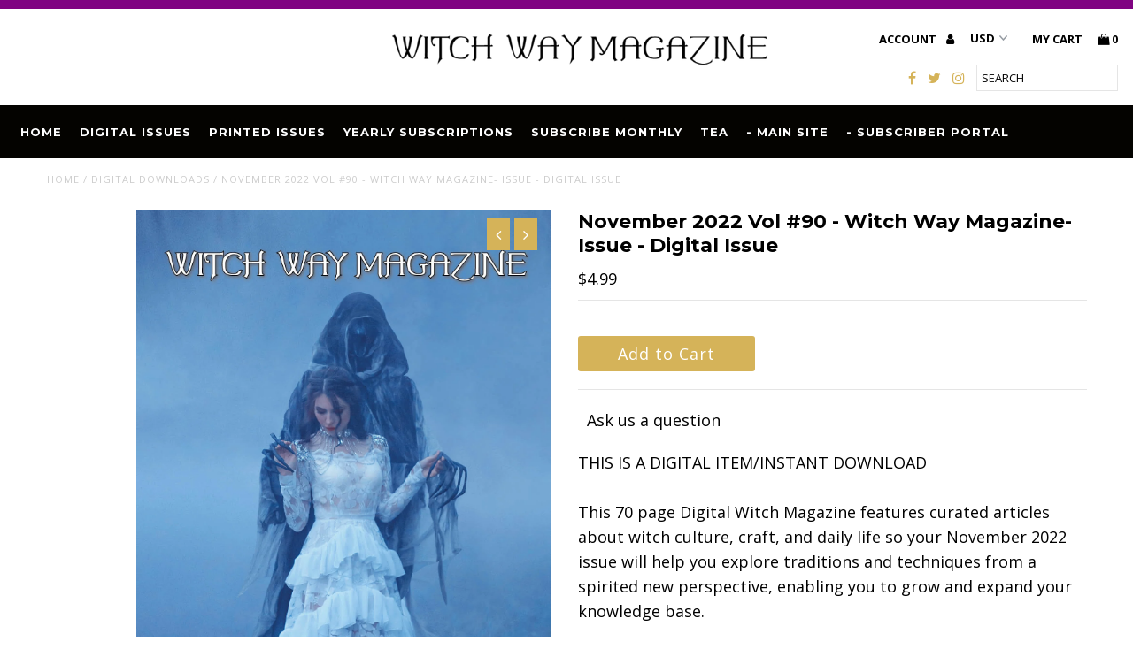

--- FILE ---
content_type: text/html; charset=utf-8
request_url: https://store.witchwaymagazine.com/products/november-2022-vol-90-witch-way-magazine-issue-digital-issue
body_size: 19286
content:
<!DOCTYPE html>
<!--[if lt IE 7 ]><html class="ie ie6" lang="en"> <![endif]-->
<!--[if IE 7 ]><html class="ie ie7" lang="en"> <![endif]-->
<!--[if IE 8 ]><html class="ie ie8" lang="en"> <![endif]-->
<!--[if (gte IE 9)|!(IE)]><!--><html lang="en"> <!--<![endif]-->
<head>
  <meta charset="utf-8" />
  
  <!-- Add any tracking or verification meta content below this line -->
  <!-- Facebook or Google Analytics tracking should be placed in your Online store > Preferences and not your theme -->
  
  <!-- Meta content
================================================== -->

  <title>
    November 2022 Vol #90 - Witch Way Magazine- Issue - Digital Issue &ndash; WW Mag
  </title>
  
  <meta name="description" content="THIS IS A DIGITAL ITEM/INSTANT DOWNLOADThis 70 page Digital Witch Magazine features curated articles about witch culture, craft, and daily life so your November 2022 issue will help you explore traditions and techniques from a spirited new perspective, enabling you to grow and expand your knowledge base. With 25-30 hel" />
  
  <link rel="canonical" href="https://witch-way-magazine.myshopify.com/products/november-2022-vol-90-witch-way-magazine-issue-digital-issue" />

  

<meta property="og:type" content="product">
<meta property="og:title" content="November 2022 Vol #90 - Witch Way Magazine- Issue - Digital Issue">
<meta property="og:url" content="https://witch-way-magazine.myshopify.com/products/november-2022-vol-90-witch-way-magazine-issue-digital-issue">
<meta property="og:description" content="THIS IS A DIGITAL ITEM/INSTANT DOWNLOADThis 70 page Digital Witch Magazine features curated articles about witch culture, craft, and daily life so your November 2022 issue will help you explore traditions and techniques from a spirited new perspective, enabling you to grow and expand your knowledge base. With 25-30 helpful articles per issue this is available in single page and spread format that will be easy to read on your tablet, phone or desktop! Sit back and relax with a cup of coffee as you enjoy, learn, discover, and inspire new passions within your craft!__________________________________________________________________________________LISTING INCLUDES- PDF of the November 2022 issue (spread format for easy desktop reading.)- PDF of the November 2022 issue (single page format ideal for tablet and mobile reading)__________________________________________________________________________________FEATURES- 8x10in size PDF- 70 pages- 25-30 Witch Articles- Spread and Spread format available- Diverse group of contributors - Articles on witch daily life, techniques, and craft from different perspectives.

Editor&#39;s Note
November Affirmation
Review: The Circle Within by Dianna Sylvan
The Fastest Route: techniques to move a spell along
Herb of the Month: Mugwort
Divination by Fire
Moldavite &amp;amp; Herkimer
Letters from the Lost: Creating a Dead Tree for Samhain
Crystal of the Month: Green Tourmaline
Meditations to Reduce Holiday Stress
Sinister Stories &amp;amp; Damning Declarations About Spirit Work
Cerberus
How Becoming a Witch Has Made Me a Better Parent
Fiction: Fortunes
Samhain Nutritional Craft
Necromancy in Medieval Times
The Buried Moon
Sacred Art: An Interview With Jay Percy
Fictional Witches, Real Life Impact
Connecting with Land Spirits for Mutual Prosperity
Monthly Astrology Reading




__________________HOW TO PURCHASE1.) Add to cart and complete purchase. 2.) You will receive an email with your downloads3.) Open in device and enjoy!- For help on working with PDFs in specific devices see the FAQ section or message me.


__________________________________________________________________________________IMPORTANT INFOSpells and rituals are for entertainment purposes only, Witch Way does not guarantee the outcome of any spell-work obtained from our magazines. This magazine is recommended for ages 18 and older. Editor is an ordained reverend.
 
 ">

<meta property="og:image" content="http://store.witchwaymagazine.com/cdn/shop/products/CoverLow_11474725-c0b4-431e-91fa-bf10ca34cc67_grande.jpg?v=1667313852">
<meta property="og:image:secure_url" content="https://store.witchwaymagazine.com/cdn/shop/products/CoverLow_11474725-c0b4-431e-91fa-bf10ca34cc67_grande.jpg?v=1667313852">

<meta property="og:price:amount" content="4.99">
<meta property="og:price:currency" content="USD">

<meta property="og:site_name" content="WW Mag">



<meta name="twitter:card" content="summary">


<meta name="twitter:site" content="@witchwaymag">


<meta name="twitter:title" content="November 2022 Vol #90 - Witch Way Magazine- Issue - Digital Issue">
<meta name="twitter:description" content="THIS IS A DIGITAL ITEM/INSTANT DOWNLOADThis 70 page Digital Witch Magazine features curated articles about witch culture, craft, and daily life so your November 2022 issue will help you explore tradit">
<meta name="twitter:image" content="https://store.witchwaymagazine.com/cdn/shop/products/CoverLow_11474725-c0b4-431e-91fa-bf10ca34cc67_large.jpg?v=1667313852">
<meta name="twitter:image:width" content="480">
<meta name="twitter:image:height" content="480">


  <!-- CSS
================================================== -->

  <link href="//store.witchwaymagazine.com/cdn/shop/t/3/assets/stylesheet.css?v=67616532787373860471708353050" rel="stylesheet" type="text/css" media="all" />
  <link href="//store.witchwaymagazine.com/cdn/shop/t/3/assets/font-awesome.css?v=98795270751561101151499525183" rel="stylesheet" type="text/css" media="all" />
  <link href="//store.witchwaymagazine.com/cdn/shop/t/3/assets/queries.css?v=80002077197740276081708353050" rel="stylesheet" type="text/css" media="all" />
  
  <!-- Typography
================================================== -->  
  
    
    
  
  
  

  
  

  
    
  
  
     

  
     

  
  
  <link href='//fonts.googleapis.com/css?family=Montserrat:400,700' rel='stylesheet' type='text/css'>
    

  
       

  
  
  <link href='//fonts.googleapis.com/css?family=Open+Sans:400,300,700' rel='stylesheet' type='text/css'>
    
  
  
  
  
  
  
  
  
      

  
   
  
  
     
  
  
      

  
   

  
   

  
   
  
  <!-- JS
================================================== -->

  <script type="text/javascript" src="//ajax.googleapis.com/ajax/libs/jquery/2.2.4/jquery.min.js"></script>
  <script src="//store.witchwaymagazine.com/cdn/shop/t/3/assets/theme.js?v=86503930977594855821594496009" type="text/javascript"></script> 
  <script src="//store.witchwaymagazine.com/cdn/shopifycloud/storefront/assets/themes_support/option_selection-b017cd28.js" type="text/javascript"></script>  
  <script src="//store.witchwaymagazine.com/cdn/shop/t/3/assets/jquery.fs.shifter.js?v=49917305197206640071499525185" type="text/javascript"></script>
  
  <meta name="viewport" content="width=device-width, initial-scale=1, maximum-scale=1, user-scalable=no">

  <!-- Favicons
================================================== -->

  <link rel="shortcut icon" href="//store.witchwaymagazine.com/cdn/shop/t/3/assets/favicon.png?v=16225185824168462711499527760">

  

  <script>window.performance && window.performance.mark && window.performance.mark('shopify.content_for_header.start');</script><meta id="shopify-digital-wallet" name="shopify-digital-wallet" content="/15510955/digital_wallets/dialog">
<meta name="shopify-checkout-api-token" content="3d7a15642797f8bdd686428ff04f89d6">
<meta id="in-context-paypal-metadata" data-shop-id="15510955" data-venmo-supported="true" data-environment="production" data-locale="en_US" data-paypal-v4="true" data-currency="USD">
<link rel="alternate" type="application/json+oembed" href="https://witch-way-magazine.myshopify.com/products/november-2022-vol-90-witch-way-magazine-issue-digital-issue.oembed">
<script async="async" src="/checkouts/internal/preloads.js?locale=en-US"></script>
<link rel="preconnect" href="https://shop.app" crossorigin="anonymous">
<script async="async" src="https://shop.app/checkouts/internal/preloads.js?locale=en-US&shop_id=15510955" crossorigin="anonymous"></script>
<script id="apple-pay-shop-capabilities" type="application/json">{"shopId":15510955,"countryCode":"US","currencyCode":"USD","merchantCapabilities":["supports3DS"],"merchantId":"gid:\/\/shopify\/Shop\/15510955","merchantName":"WW Mag","requiredBillingContactFields":["postalAddress","email"],"requiredShippingContactFields":["postalAddress","email"],"shippingType":"shipping","supportedNetworks":["visa","masterCard","amex","discover","elo","jcb"],"total":{"type":"pending","label":"WW Mag","amount":"1.00"},"shopifyPaymentsEnabled":true,"supportsSubscriptions":true}</script>
<script id="shopify-features" type="application/json">{"accessToken":"3d7a15642797f8bdd686428ff04f89d6","betas":["rich-media-storefront-analytics"],"domain":"store.witchwaymagazine.com","predictiveSearch":true,"shopId":15510955,"locale":"en"}</script>
<script>var Shopify = Shopify || {};
Shopify.shop = "witch-way-magazine.myshopify.com";
Shopify.locale = "en";
Shopify.currency = {"active":"USD","rate":"1.0"};
Shopify.country = "US";
Shopify.theme = {"name":"Fashionopolism","id":174057161,"schema_name":"Fashionopolism","schema_version":"4.4","theme_store_id":141,"role":"main"};
Shopify.theme.handle = "null";
Shopify.theme.style = {"id":null,"handle":null};
Shopify.cdnHost = "store.witchwaymagazine.com/cdn";
Shopify.routes = Shopify.routes || {};
Shopify.routes.root = "/";</script>
<script type="module">!function(o){(o.Shopify=o.Shopify||{}).modules=!0}(window);</script>
<script>!function(o){function n(){var o=[];function n(){o.push(Array.prototype.slice.apply(arguments))}return n.q=o,n}var t=o.Shopify=o.Shopify||{};t.loadFeatures=n(),t.autoloadFeatures=n()}(window);</script>
<script>
  window.ShopifyPay = window.ShopifyPay || {};
  window.ShopifyPay.apiHost = "shop.app\/pay";
  window.ShopifyPay.redirectState = null;
</script>
<script id="shop-js-analytics" type="application/json">{"pageType":"product"}</script>
<script defer="defer" async type="module" src="//store.witchwaymagazine.com/cdn/shopifycloud/shop-js/modules/v2/client.init-shop-cart-sync_BN7fPSNr.en.esm.js"></script>
<script defer="defer" async type="module" src="//store.witchwaymagazine.com/cdn/shopifycloud/shop-js/modules/v2/chunk.common_Cbph3Kss.esm.js"></script>
<script defer="defer" async type="module" src="//store.witchwaymagazine.com/cdn/shopifycloud/shop-js/modules/v2/chunk.modal_DKumMAJ1.esm.js"></script>
<script type="module">
  await import("//store.witchwaymagazine.com/cdn/shopifycloud/shop-js/modules/v2/client.init-shop-cart-sync_BN7fPSNr.en.esm.js");
await import("//store.witchwaymagazine.com/cdn/shopifycloud/shop-js/modules/v2/chunk.common_Cbph3Kss.esm.js");
await import("//store.witchwaymagazine.com/cdn/shopifycloud/shop-js/modules/v2/chunk.modal_DKumMAJ1.esm.js");

  window.Shopify.SignInWithShop?.initShopCartSync?.({"fedCMEnabled":true,"windoidEnabled":true});

</script>
<script defer="defer" async type="module" src="//store.witchwaymagazine.com/cdn/shopifycloud/shop-js/modules/v2/client.payment-terms_BxzfvcZJ.en.esm.js"></script>
<script defer="defer" async type="module" src="//store.witchwaymagazine.com/cdn/shopifycloud/shop-js/modules/v2/chunk.common_Cbph3Kss.esm.js"></script>
<script defer="defer" async type="module" src="//store.witchwaymagazine.com/cdn/shopifycloud/shop-js/modules/v2/chunk.modal_DKumMAJ1.esm.js"></script>
<script type="module">
  await import("//store.witchwaymagazine.com/cdn/shopifycloud/shop-js/modules/v2/client.payment-terms_BxzfvcZJ.en.esm.js");
await import("//store.witchwaymagazine.com/cdn/shopifycloud/shop-js/modules/v2/chunk.common_Cbph3Kss.esm.js");
await import("//store.witchwaymagazine.com/cdn/shopifycloud/shop-js/modules/v2/chunk.modal_DKumMAJ1.esm.js");

  
</script>
<script>
  window.Shopify = window.Shopify || {};
  if (!window.Shopify.featureAssets) window.Shopify.featureAssets = {};
  window.Shopify.featureAssets['shop-js'] = {"shop-cart-sync":["modules/v2/client.shop-cart-sync_CJVUk8Jm.en.esm.js","modules/v2/chunk.common_Cbph3Kss.esm.js","modules/v2/chunk.modal_DKumMAJ1.esm.js"],"init-fed-cm":["modules/v2/client.init-fed-cm_7Fvt41F4.en.esm.js","modules/v2/chunk.common_Cbph3Kss.esm.js","modules/v2/chunk.modal_DKumMAJ1.esm.js"],"init-shop-email-lookup-coordinator":["modules/v2/client.init-shop-email-lookup-coordinator_Cc088_bR.en.esm.js","modules/v2/chunk.common_Cbph3Kss.esm.js","modules/v2/chunk.modal_DKumMAJ1.esm.js"],"init-windoid":["modules/v2/client.init-windoid_hPopwJRj.en.esm.js","modules/v2/chunk.common_Cbph3Kss.esm.js","modules/v2/chunk.modal_DKumMAJ1.esm.js"],"shop-button":["modules/v2/client.shop-button_B0jaPSNF.en.esm.js","modules/v2/chunk.common_Cbph3Kss.esm.js","modules/v2/chunk.modal_DKumMAJ1.esm.js"],"shop-cash-offers":["modules/v2/client.shop-cash-offers_DPIskqss.en.esm.js","modules/v2/chunk.common_Cbph3Kss.esm.js","modules/v2/chunk.modal_DKumMAJ1.esm.js"],"shop-toast-manager":["modules/v2/client.shop-toast-manager_CK7RT69O.en.esm.js","modules/v2/chunk.common_Cbph3Kss.esm.js","modules/v2/chunk.modal_DKumMAJ1.esm.js"],"init-shop-cart-sync":["modules/v2/client.init-shop-cart-sync_BN7fPSNr.en.esm.js","modules/v2/chunk.common_Cbph3Kss.esm.js","modules/v2/chunk.modal_DKumMAJ1.esm.js"],"init-customer-accounts-sign-up":["modules/v2/client.init-customer-accounts-sign-up_CfPf4CXf.en.esm.js","modules/v2/client.shop-login-button_DeIztwXF.en.esm.js","modules/v2/chunk.common_Cbph3Kss.esm.js","modules/v2/chunk.modal_DKumMAJ1.esm.js"],"pay-button":["modules/v2/client.pay-button_CgIwFSYN.en.esm.js","modules/v2/chunk.common_Cbph3Kss.esm.js","modules/v2/chunk.modal_DKumMAJ1.esm.js"],"init-customer-accounts":["modules/v2/client.init-customer-accounts_DQ3x16JI.en.esm.js","modules/v2/client.shop-login-button_DeIztwXF.en.esm.js","modules/v2/chunk.common_Cbph3Kss.esm.js","modules/v2/chunk.modal_DKumMAJ1.esm.js"],"avatar":["modules/v2/client.avatar_BTnouDA3.en.esm.js"],"init-shop-for-new-customer-accounts":["modules/v2/client.init-shop-for-new-customer-accounts_CsZy_esa.en.esm.js","modules/v2/client.shop-login-button_DeIztwXF.en.esm.js","modules/v2/chunk.common_Cbph3Kss.esm.js","modules/v2/chunk.modal_DKumMAJ1.esm.js"],"shop-follow-button":["modules/v2/client.shop-follow-button_BRMJjgGd.en.esm.js","modules/v2/chunk.common_Cbph3Kss.esm.js","modules/v2/chunk.modal_DKumMAJ1.esm.js"],"checkout-modal":["modules/v2/client.checkout-modal_B9Drz_yf.en.esm.js","modules/v2/chunk.common_Cbph3Kss.esm.js","modules/v2/chunk.modal_DKumMAJ1.esm.js"],"shop-login-button":["modules/v2/client.shop-login-button_DeIztwXF.en.esm.js","modules/v2/chunk.common_Cbph3Kss.esm.js","modules/v2/chunk.modal_DKumMAJ1.esm.js"],"lead-capture":["modules/v2/client.lead-capture_DXYzFM3R.en.esm.js","modules/v2/chunk.common_Cbph3Kss.esm.js","modules/v2/chunk.modal_DKumMAJ1.esm.js"],"shop-login":["modules/v2/client.shop-login_CA5pJqmO.en.esm.js","modules/v2/chunk.common_Cbph3Kss.esm.js","modules/v2/chunk.modal_DKumMAJ1.esm.js"],"payment-terms":["modules/v2/client.payment-terms_BxzfvcZJ.en.esm.js","modules/v2/chunk.common_Cbph3Kss.esm.js","modules/v2/chunk.modal_DKumMAJ1.esm.js"]};
</script>
<script>(function() {
  var isLoaded = false;
  function asyncLoad() {
    if (isLoaded) return;
    isLoaded = true;
    var urls = ["https:\/\/chimpstatic.com\/mcjs-connected\/js\/users\/279f484269c164ed90b690d15\/2aa856d073aba6f85666228c6.js?shop=witch-way-magazine.myshopify.com","https:\/\/chimpstatic.com\/mcjs-connected\/js\/users\/279f484269c164ed90b690d15\/2aa856d073aba6f85666228c6.js?shop=witch-way-magazine.myshopify.com","https:\/\/chimpstatic.com\/mcjs-connected\/js\/users\/279f484269c164ed90b690d15\/2aa856d073aba6f85666228c6.js?shop=witch-way-magazine.myshopify.com","https:\/\/embed.tawk.to\/widget-script\/5936e2294374a471e7c51b3f\/1entjsear.js?shop=witch-way-magazine.myshopify.com"];
    for (var i = 0; i < urls.length; i++) {
      var s = document.createElement('script');
      s.type = 'text/javascript';
      s.async = true;
      s.src = urls[i];
      var x = document.getElementsByTagName('script')[0];
      x.parentNode.insertBefore(s, x);
    }
  };
  if(window.attachEvent) {
    window.attachEvent('onload', asyncLoad);
  } else {
    window.addEventListener('load', asyncLoad, false);
  }
})();</script>
<script id="__st">var __st={"a":15510955,"offset":-21600,"reqid":"c5bf73ae-c011-4cc5-8365-53fd8c06b96c-1769785642","pageurl":"store.witchwaymagazine.com\/products\/november-2022-vol-90-witch-way-magazine-issue-digital-issue","u":"89e519b170e5","p":"product","rtyp":"product","rid":6734491910238};</script>
<script>window.ShopifyPaypalV4VisibilityTracking = true;</script>
<script id="captcha-bootstrap">!function(){'use strict';const t='contact',e='account',n='new_comment',o=[[t,t],['blogs',n],['comments',n],[t,'customer']],c=[[e,'customer_login'],[e,'guest_login'],[e,'recover_customer_password'],[e,'create_customer']],r=t=>t.map((([t,e])=>`form[action*='/${t}']:not([data-nocaptcha='true']) input[name='form_type'][value='${e}']`)).join(','),a=t=>()=>t?[...document.querySelectorAll(t)].map((t=>t.form)):[];function s(){const t=[...o],e=r(t);return a(e)}const i='password',u='form_key',d=['recaptcha-v3-token','g-recaptcha-response','h-captcha-response',i],f=()=>{try{return window.sessionStorage}catch{return}},m='__shopify_v',_=t=>t.elements[u];function p(t,e,n=!1){try{const o=window.sessionStorage,c=JSON.parse(o.getItem(e)),{data:r}=function(t){const{data:e,action:n}=t;return t[m]||n?{data:e,action:n}:{data:t,action:n}}(c);for(const[e,n]of Object.entries(r))t.elements[e]&&(t.elements[e].value=n);n&&o.removeItem(e)}catch(o){console.error('form repopulation failed',{error:o})}}const l='form_type',E='cptcha';function T(t){t.dataset[E]=!0}const w=window,h=w.document,L='Shopify',v='ce_forms',y='captcha';let A=!1;((t,e)=>{const n=(g='f06e6c50-85a8-45c8-87d0-21a2b65856fe',I='https://cdn.shopify.com/shopifycloud/storefront-forms-hcaptcha/ce_storefront_forms_captcha_hcaptcha.v1.5.2.iife.js',D={infoText:'Protected by hCaptcha',privacyText:'Privacy',termsText:'Terms'},(t,e,n)=>{const o=w[L][v],c=o.bindForm;if(c)return c(t,g,e,D).then(n);var r;o.q.push([[t,g,e,D],n]),r=I,A||(h.body.append(Object.assign(h.createElement('script'),{id:'captcha-provider',async:!0,src:r})),A=!0)});var g,I,D;w[L]=w[L]||{},w[L][v]=w[L][v]||{},w[L][v].q=[],w[L][y]=w[L][y]||{},w[L][y].protect=function(t,e){n(t,void 0,e),T(t)},Object.freeze(w[L][y]),function(t,e,n,w,h,L){const[v,y,A,g]=function(t,e,n){const i=e?o:[],u=t?c:[],d=[...i,...u],f=r(d),m=r(i),_=r(d.filter((([t,e])=>n.includes(e))));return[a(f),a(m),a(_),s()]}(w,h,L),I=t=>{const e=t.target;return e instanceof HTMLFormElement?e:e&&e.form},D=t=>v().includes(t);t.addEventListener('submit',(t=>{const e=I(t);if(!e)return;const n=D(e)&&!e.dataset.hcaptchaBound&&!e.dataset.recaptchaBound,o=_(e),c=g().includes(e)&&(!o||!o.value);(n||c)&&t.preventDefault(),c&&!n&&(function(t){try{if(!f())return;!function(t){const e=f();if(!e)return;const n=_(t);if(!n)return;const o=n.value;o&&e.removeItem(o)}(t);const e=Array.from(Array(32),(()=>Math.random().toString(36)[2])).join('');!function(t,e){_(t)||t.append(Object.assign(document.createElement('input'),{type:'hidden',name:u})),t.elements[u].value=e}(t,e),function(t,e){const n=f();if(!n)return;const o=[...t.querySelectorAll(`input[type='${i}']`)].map((({name:t})=>t)),c=[...d,...o],r={};for(const[a,s]of new FormData(t).entries())c.includes(a)||(r[a]=s);n.setItem(e,JSON.stringify({[m]:1,action:t.action,data:r}))}(t,e)}catch(e){console.error('failed to persist form',e)}}(e),e.submit())}));const S=(t,e)=>{t&&!t.dataset[E]&&(n(t,e.some((e=>e===t))),T(t))};for(const o of['focusin','change'])t.addEventListener(o,(t=>{const e=I(t);D(e)&&S(e,y())}));const B=e.get('form_key'),M=e.get(l),P=B&&M;t.addEventListener('DOMContentLoaded',(()=>{const t=y();if(P)for(const e of t)e.elements[l].value===M&&p(e,B);[...new Set([...A(),...v().filter((t=>'true'===t.dataset.shopifyCaptcha))])].forEach((e=>S(e,t)))}))}(h,new URLSearchParams(w.location.search),n,t,e,['guest_login'])})(!0,!0)}();</script>
<script integrity="sha256-4kQ18oKyAcykRKYeNunJcIwy7WH5gtpwJnB7kiuLZ1E=" data-source-attribution="shopify.loadfeatures" defer="defer" src="//store.witchwaymagazine.com/cdn/shopifycloud/storefront/assets/storefront/load_feature-a0a9edcb.js" crossorigin="anonymous"></script>
<script crossorigin="anonymous" defer="defer" src="//store.witchwaymagazine.com/cdn/shopifycloud/storefront/assets/shopify_pay/storefront-65b4c6d7.js?v=20250812"></script>
<script data-source-attribution="shopify.dynamic_checkout.dynamic.init">var Shopify=Shopify||{};Shopify.PaymentButton=Shopify.PaymentButton||{isStorefrontPortableWallets:!0,init:function(){window.Shopify.PaymentButton.init=function(){};var t=document.createElement("script");t.src="https://store.witchwaymagazine.com/cdn/shopifycloud/portable-wallets/latest/portable-wallets.en.js",t.type="module",document.head.appendChild(t)}};
</script>
<script data-source-attribution="shopify.dynamic_checkout.buyer_consent">
  function portableWalletsHideBuyerConsent(e){var t=document.getElementById("shopify-buyer-consent"),n=document.getElementById("shopify-subscription-policy-button");t&&n&&(t.classList.add("hidden"),t.setAttribute("aria-hidden","true"),n.removeEventListener("click",e))}function portableWalletsShowBuyerConsent(e){var t=document.getElementById("shopify-buyer-consent"),n=document.getElementById("shopify-subscription-policy-button");t&&n&&(t.classList.remove("hidden"),t.removeAttribute("aria-hidden"),n.addEventListener("click",e))}window.Shopify?.PaymentButton&&(window.Shopify.PaymentButton.hideBuyerConsent=portableWalletsHideBuyerConsent,window.Shopify.PaymentButton.showBuyerConsent=portableWalletsShowBuyerConsent);
</script>
<script data-source-attribution="shopify.dynamic_checkout.cart.bootstrap">document.addEventListener("DOMContentLoaded",(function(){function t(){return document.querySelector("shopify-accelerated-checkout-cart, shopify-accelerated-checkout")}if(t())Shopify.PaymentButton.init();else{new MutationObserver((function(e,n){t()&&(Shopify.PaymentButton.init(),n.disconnect())})).observe(document.body,{childList:!0,subtree:!0})}}));
</script>
<link id="shopify-accelerated-checkout-styles" rel="stylesheet" media="screen" href="https://store.witchwaymagazine.com/cdn/shopifycloud/portable-wallets/latest/accelerated-checkout-backwards-compat.css" crossorigin="anonymous">
<style id="shopify-accelerated-checkout-cart">
        #shopify-buyer-consent {
  margin-top: 1em;
  display: inline-block;
  width: 100%;
}

#shopify-buyer-consent.hidden {
  display: none;
}

#shopify-subscription-policy-button {
  background: none;
  border: none;
  padding: 0;
  text-decoration: underline;
  font-size: inherit;
  cursor: pointer;
}

#shopify-subscription-policy-button::before {
  box-shadow: none;
}

      </style>

<script>window.performance && window.performance.mark && window.performance.mark('shopify.content_for_header.end');</script>

<script src="//staticxx.s3.amazonaws.com/aio_stats_lib_v1.min.js?v=1.0"></script><!-- GSSTART Coming Soon code start. Do not change -->
<script type="text/javascript"> gsProductByVariant = {};  gsProductByVariant[39841657946206] =  1 ;   gsProductCSID = "6734491910238"; gsDefaultV = "39841657946206"; </script><script type="text/javascript" src="https://gravity-software.com/js/shopify/pac_shop24008.js?v=b528fc34e8bd6d16543024e1455a4719"></script>
<!-- Coming Soon code end. Do not change GSEND --><link href="https://monorail-edge.shopifysvc.com" rel="dns-prefetch">
<script>(function(){if ("sendBeacon" in navigator && "performance" in window) {try {var session_token_from_headers = performance.getEntriesByType('navigation')[0].serverTiming.find(x => x.name == '_s').description;} catch {var session_token_from_headers = undefined;}var session_cookie_matches = document.cookie.match(/_shopify_s=([^;]*)/);var session_token_from_cookie = session_cookie_matches && session_cookie_matches.length === 2 ? session_cookie_matches[1] : "";var session_token = session_token_from_headers || session_token_from_cookie || "";function handle_abandonment_event(e) {var entries = performance.getEntries().filter(function(entry) {return /monorail-edge.shopifysvc.com/.test(entry.name);});if (!window.abandonment_tracked && entries.length === 0) {window.abandonment_tracked = true;var currentMs = Date.now();var navigation_start = performance.timing.navigationStart;var payload = {shop_id: 15510955,url: window.location.href,navigation_start,duration: currentMs - navigation_start,session_token,page_type: "product"};window.navigator.sendBeacon("https://monorail-edge.shopifysvc.com/v1/produce", JSON.stringify({schema_id: "online_store_buyer_site_abandonment/1.1",payload: payload,metadata: {event_created_at_ms: currentMs,event_sent_at_ms: currentMs}}));}}window.addEventListener('pagehide', handle_abandonment_event);}}());</script>
<script id="web-pixels-manager-setup">(function e(e,d,r,n,o){if(void 0===o&&(o={}),!Boolean(null===(a=null===(i=window.Shopify)||void 0===i?void 0:i.analytics)||void 0===a?void 0:a.replayQueue)){var i,a;window.Shopify=window.Shopify||{};var t=window.Shopify;t.analytics=t.analytics||{};var s=t.analytics;s.replayQueue=[],s.publish=function(e,d,r){return s.replayQueue.push([e,d,r]),!0};try{self.performance.mark("wpm:start")}catch(e){}var l=function(){var e={modern:/Edge?\/(1{2}[4-9]|1[2-9]\d|[2-9]\d{2}|\d{4,})\.\d+(\.\d+|)|Firefox\/(1{2}[4-9]|1[2-9]\d|[2-9]\d{2}|\d{4,})\.\d+(\.\d+|)|Chrom(ium|e)\/(9{2}|\d{3,})\.\d+(\.\d+|)|(Maci|X1{2}).+ Version\/(15\.\d+|(1[6-9]|[2-9]\d|\d{3,})\.\d+)([,.]\d+|)( \(\w+\)|)( Mobile\/\w+|) Safari\/|Chrome.+OPR\/(9{2}|\d{3,})\.\d+\.\d+|(CPU[ +]OS|iPhone[ +]OS|CPU[ +]iPhone|CPU IPhone OS|CPU iPad OS)[ +]+(15[._]\d+|(1[6-9]|[2-9]\d|\d{3,})[._]\d+)([._]\d+|)|Android:?[ /-](13[3-9]|1[4-9]\d|[2-9]\d{2}|\d{4,})(\.\d+|)(\.\d+|)|Android.+Firefox\/(13[5-9]|1[4-9]\d|[2-9]\d{2}|\d{4,})\.\d+(\.\d+|)|Android.+Chrom(ium|e)\/(13[3-9]|1[4-9]\d|[2-9]\d{2}|\d{4,})\.\d+(\.\d+|)|SamsungBrowser\/([2-9]\d|\d{3,})\.\d+/,legacy:/Edge?\/(1[6-9]|[2-9]\d|\d{3,})\.\d+(\.\d+|)|Firefox\/(5[4-9]|[6-9]\d|\d{3,})\.\d+(\.\d+|)|Chrom(ium|e)\/(5[1-9]|[6-9]\d|\d{3,})\.\d+(\.\d+|)([\d.]+$|.*Safari\/(?![\d.]+ Edge\/[\d.]+$))|(Maci|X1{2}).+ Version\/(10\.\d+|(1[1-9]|[2-9]\d|\d{3,})\.\d+)([,.]\d+|)( \(\w+\)|)( Mobile\/\w+|) Safari\/|Chrome.+OPR\/(3[89]|[4-9]\d|\d{3,})\.\d+\.\d+|(CPU[ +]OS|iPhone[ +]OS|CPU[ +]iPhone|CPU IPhone OS|CPU iPad OS)[ +]+(10[._]\d+|(1[1-9]|[2-9]\d|\d{3,})[._]\d+)([._]\d+|)|Android:?[ /-](13[3-9]|1[4-9]\d|[2-9]\d{2}|\d{4,})(\.\d+|)(\.\d+|)|Mobile Safari.+OPR\/([89]\d|\d{3,})\.\d+\.\d+|Android.+Firefox\/(13[5-9]|1[4-9]\d|[2-9]\d{2}|\d{4,})\.\d+(\.\d+|)|Android.+Chrom(ium|e)\/(13[3-9]|1[4-9]\d|[2-9]\d{2}|\d{4,})\.\d+(\.\d+|)|Android.+(UC? ?Browser|UCWEB|U3)[ /]?(15\.([5-9]|\d{2,})|(1[6-9]|[2-9]\d|\d{3,})\.\d+)\.\d+|SamsungBrowser\/(5\.\d+|([6-9]|\d{2,})\.\d+)|Android.+MQ{2}Browser\/(14(\.(9|\d{2,})|)|(1[5-9]|[2-9]\d|\d{3,})(\.\d+|))(\.\d+|)|K[Aa][Ii]OS\/(3\.\d+|([4-9]|\d{2,})\.\d+)(\.\d+|)/},d=e.modern,r=e.legacy,n=navigator.userAgent;return n.match(d)?"modern":n.match(r)?"legacy":"unknown"}(),u="modern"===l?"modern":"legacy",c=(null!=n?n:{modern:"",legacy:""})[u],f=function(e){return[e.baseUrl,"/wpm","/b",e.hashVersion,"modern"===e.buildTarget?"m":"l",".js"].join("")}({baseUrl:d,hashVersion:r,buildTarget:u}),m=function(e){var d=e.version,r=e.bundleTarget,n=e.surface,o=e.pageUrl,i=e.monorailEndpoint;return{emit:function(e){var a=e.status,t=e.errorMsg,s=(new Date).getTime(),l=JSON.stringify({metadata:{event_sent_at_ms:s},events:[{schema_id:"web_pixels_manager_load/3.1",payload:{version:d,bundle_target:r,page_url:o,status:a,surface:n,error_msg:t},metadata:{event_created_at_ms:s}}]});if(!i)return console&&console.warn&&console.warn("[Web Pixels Manager] No Monorail endpoint provided, skipping logging."),!1;try{return self.navigator.sendBeacon.bind(self.navigator)(i,l)}catch(e){}var u=new XMLHttpRequest;try{return u.open("POST",i,!0),u.setRequestHeader("Content-Type","text/plain"),u.send(l),!0}catch(e){return console&&console.warn&&console.warn("[Web Pixels Manager] Got an unhandled error while logging to Monorail."),!1}}}}({version:r,bundleTarget:l,surface:e.surface,pageUrl:self.location.href,monorailEndpoint:e.monorailEndpoint});try{o.browserTarget=l,function(e){var d=e.src,r=e.async,n=void 0===r||r,o=e.onload,i=e.onerror,a=e.sri,t=e.scriptDataAttributes,s=void 0===t?{}:t,l=document.createElement("script"),u=document.querySelector("head"),c=document.querySelector("body");if(l.async=n,l.src=d,a&&(l.integrity=a,l.crossOrigin="anonymous"),s)for(var f in s)if(Object.prototype.hasOwnProperty.call(s,f))try{l.dataset[f]=s[f]}catch(e){}if(o&&l.addEventListener("load",o),i&&l.addEventListener("error",i),u)u.appendChild(l);else{if(!c)throw new Error("Did not find a head or body element to append the script");c.appendChild(l)}}({src:f,async:!0,onload:function(){if(!function(){var e,d;return Boolean(null===(d=null===(e=window.Shopify)||void 0===e?void 0:e.analytics)||void 0===d?void 0:d.initialized)}()){var d=window.webPixelsManager.init(e)||void 0;if(d){var r=window.Shopify.analytics;r.replayQueue.forEach((function(e){var r=e[0],n=e[1],o=e[2];d.publishCustomEvent(r,n,o)})),r.replayQueue=[],r.publish=d.publishCustomEvent,r.visitor=d.visitor,r.initialized=!0}}},onerror:function(){return m.emit({status:"failed",errorMsg:"".concat(f," has failed to load")})},sri:function(e){var d=/^sha384-[A-Za-z0-9+/=]+$/;return"string"==typeof e&&d.test(e)}(c)?c:"",scriptDataAttributes:o}),m.emit({status:"loading"})}catch(e){m.emit({status:"failed",errorMsg:(null==e?void 0:e.message)||"Unknown error"})}}})({shopId: 15510955,storefrontBaseUrl: "https://witch-way-magazine.myshopify.com",extensionsBaseUrl: "https://extensions.shopifycdn.com/cdn/shopifycloud/web-pixels-manager",monorailEndpoint: "https://monorail-edge.shopifysvc.com/unstable/produce_batch",surface: "storefront-renderer",enabledBetaFlags: ["2dca8a86"],webPixelsConfigList: [{"id":"57540702","eventPayloadVersion":"v1","runtimeContext":"LAX","scriptVersion":"1","type":"CUSTOM","privacyPurposes":["MARKETING"],"name":"Meta pixel (migrated)"},{"id":"shopify-app-pixel","configuration":"{}","eventPayloadVersion":"v1","runtimeContext":"STRICT","scriptVersion":"0450","apiClientId":"shopify-pixel","type":"APP","privacyPurposes":["ANALYTICS","MARKETING"]},{"id":"shopify-custom-pixel","eventPayloadVersion":"v1","runtimeContext":"LAX","scriptVersion":"0450","apiClientId":"shopify-pixel","type":"CUSTOM","privacyPurposes":["ANALYTICS","MARKETING"]}],isMerchantRequest: false,initData: {"shop":{"name":"WW Mag","paymentSettings":{"currencyCode":"USD"},"myshopifyDomain":"witch-way-magazine.myshopify.com","countryCode":"US","storefrontUrl":"https:\/\/witch-way-magazine.myshopify.com"},"customer":null,"cart":null,"checkout":null,"productVariants":[{"price":{"amount":4.99,"currencyCode":"USD"},"product":{"title":"November 2022 Vol #90 - Witch Way Magazine- Issue - Digital Issue","vendor":"Witch Way Magazine","id":"6734491910238","untranslatedTitle":"November 2022 Vol #90 - Witch Way Magazine- Issue - Digital Issue","url":"\/products\/november-2022-vol-90-witch-way-magazine-issue-digital-issue","type":"Digital Downloads"},"id":"39841657946206","image":{"src":"\/\/store.witchwaymagazine.com\/cdn\/shop\/products\/CoverLow_11474725-c0b4-431e-91fa-bf10ca34cc67.jpg?v=1667313852"},"sku":"Nov22","title":"Default Title","untranslatedTitle":"Default Title"}],"purchasingCompany":null},},"https://store.witchwaymagazine.com/cdn","1d2a099fw23dfb22ep557258f5m7a2edbae",{"modern":"","legacy":""},{"shopId":"15510955","storefrontBaseUrl":"https:\/\/witch-way-magazine.myshopify.com","extensionBaseUrl":"https:\/\/extensions.shopifycdn.com\/cdn\/shopifycloud\/web-pixels-manager","surface":"storefront-renderer","enabledBetaFlags":"[\"2dca8a86\"]","isMerchantRequest":"false","hashVersion":"1d2a099fw23dfb22ep557258f5m7a2edbae","publish":"custom","events":"[[\"page_viewed\",{}],[\"product_viewed\",{\"productVariant\":{\"price\":{\"amount\":4.99,\"currencyCode\":\"USD\"},\"product\":{\"title\":\"November 2022 Vol #90 - Witch Way Magazine- Issue - Digital Issue\",\"vendor\":\"Witch Way Magazine\",\"id\":\"6734491910238\",\"untranslatedTitle\":\"November 2022 Vol #90 - Witch Way Magazine- Issue - Digital Issue\",\"url\":\"\/products\/november-2022-vol-90-witch-way-magazine-issue-digital-issue\",\"type\":\"Digital Downloads\"},\"id\":\"39841657946206\",\"image\":{\"src\":\"\/\/store.witchwaymagazine.com\/cdn\/shop\/products\/CoverLow_11474725-c0b4-431e-91fa-bf10ca34cc67.jpg?v=1667313852\"},\"sku\":\"Nov22\",\"title\":\"Default Title\",\"untranslatedTitle\":\"Default Title\"}}]]"});</script><script>
  window.ShopifyAnalytics = window.ShopifyAnalytics || {};
  window.ShopifyAnalytics.meta = window.ShopifyAnalytics.meta || {};
  window.ShopifyAnalytics.meta.currency = 'USD';
  var meta = {"product":{"id":6734491910238,"gid":"gid:\/\/shopify\/Product\/6734491910238","vendor":"Witch Way Magazine","type":"Digital Downloads","handle":"november-2022-vol-90-witch-way-magazine-issue-digital-issue","variants":[{"id":39841657946206,"price":499,"name":"November 2022 Vol #90 - Witch Way Magazine- Issue - Digital Issue","public_title":null,"sku":"Nov22"}],"remote":false},"page":{"pageType":"product","resourceType":"product","resourceId":6734491910238,"requestId":"c5bf73ae-c011-4cc5-8365-53fd8c06b96c-1769785642"}};
  for (var attr in meta) {
    window.ShopifyAnalytics.meta[attr] = meta[attr];
  }
</script>
<script class="analytics">
  (function () {
    var customDocumentWrite = function(content) {
      var jquery = null;

      if (window.jQuery) {
        jquery = window.jQuery;
      } else if (window.Checkout && window.Checkout.$) {
        jquery = window.Checkout.$;
      }

      if (jquery) {
        jquery('body').append(content);
      }
    };

    var hasLoggedConversion = function(token) {
      if (token) {
        return document.cookie.indexOf('loggedConversion=' + token) !== -1;
      }
      return false;
    }

    var setCookieIfConversion = function(token) {
      if (token) {
        var twoMonthsFromNow = new Date(Date.now());
        twoMonthsFromNow.setMonth(twoMonthsFromNow.getMonth() + 2);

        document.cookie = 'loggedConversion=' + token + '; expires=' + twoMonthsFromNow;
      }
    }

    var trekkie = window.ShopifyAnalytics.lib = window.trekkie = window.trekkie || [];
    if (trekkie.integrations) {
      return;
    }
    trekkie.methods = [
      'identify',
      'page',
      'ready',
      'track',
      'trackForm',
      'trackLink'
    ];
    trekkie.factory = function(method) {
      return function() {
        var args = Array.prototype.slice.call(arguments);
        args.unshift(method);
        trekkie.push(args);
        return trekkie;
      };
    };
    for (var i = 0; i < trekkie.methods.length; i++) {
      var key = trekkie.methods[i];
      trekkie[key] = trekkie.factory(key);
    }
    trekkie.load = function(config) {
      trekkie.config = config || {};
      trekkie.config.initialDocumentCookie = document.cookie;
      var first = document.getElementsByTagName('script')[0];
      var script = document.createElement('script');
      script.type = 'text/javascript';
      script.onerror = function(e) {
        var scriptFallback = document.createElement('script');
        scriptFallback.type = 'text/javascript';
        scriptFallback.onerror = function(error) {
                var Monorail = {
      produce: function produce(monorailDomain, schemaId, payload) {
        var currentMs = new Date().getTime();
        var event = {
          schema_id: schemaId,
          payload: payload,
          metadata: {
            event_created_at_ms: currentMs,
            event_sent_at_ms: currentMs
          }
        };
        return Monorail.sendRequest("https://" + monorailDomain + "/v1/produce", JSON.stringify(event));
      },
      sendRequest: function sendRequest(endpointUrl, payload) {
        // Try the sendBeacon API
        if (window && window.navigator && typeof window.navigator.sendBeacon === 'function' && typeof window.Blob === 'function' && !Monorail.isIos12()) {
          var blobData = new window.Blob([payload], {
            type: 'text/plain'
          });

          if (window.navigator.sendBeacon(endpointUrl, blobData)) {
            return true;
          } // sendBeacon was not successful

        } // XHR beacon

        var xhr = new XMLHttpRequest();

        try {
          xhr.open('POST', endpointUrl);
          xhr.setRequestHeader('Content-Type', 'text/plain');
          xhr.send(payload);
        } catch (e) {
          console.log(e);
        }

        return false;
      },
      isIos12: function isIos12() {
        return window.navigator.userAgent.lastIndexOf('iPhone; CPU iPhone OS 12_') !== -1 || window.navigator.userAgent.lastIndexOf('iPad; CPU OS 12_') !== -1;
      }
    };
    Monorail.produce('monorail-edge.shopifysvc.com',
      'trekkie_storefront_load_errors/1.1',
      {shop_id: 15510955,
      theme_id: 174057161,
      app_name: "storefront",
      context_url: window.location.href,
      source_url: "//store.witchwaymagazine.com/cdn/s/trekkie.storefront.c59ea00e0474b293ae6629561379568a2d7c4bba.min.js"});

        };
        scriptFallback.async = true;
        scriptFallback.src = '//store.witchwaymagazine.com/cdn/s/trekkie.storefront.c59ea00e0474b293ae6629561379568a2d7c4bba.min.js';
        first.parentNode.insertBefore(scriptFallback, first);
      };
      script.async = true;
      script.src = '//store.witchwaymagazine.com/cdn/s/trekkie.storefront.c59ea00e0474b293ae6629561379568a2d7c4bba.min.js';
      first.parentNode.insertBefore(script, first);
    };
    trekkie.load(
      {"Trekkie":{"appName":"storefront","development":false,"defaultAttributes":{"shopId":15510955,"isMerchantRequest":null,"themeId":174057161,"themeCityHash":"16883572862275984102","contentLanguage":"en","currency":"USD","eventMetadataId":"66d92944-4f8e-4dfe-b21d-c2abd123efb6"},"isServerSideCookieWritingEnabled":true,"monorailRegion":"shop_domain","enabledBetaFlags":["65f19447","b5387b81"]},"Session Attribution":{},"S2S":{"facebookCapiEnabled":false,"source":"trekkie-storefront-renderer","apiClientId":580111}}
    );

    var loaded = false;
    trekkie.ready(function() {
      if (loaded) return;
      loaded = true;

      window.ShopifyAnalytics.lib = window.trekkie;

      var originalDocumentWrite = document.write;
      document.write = customDocumentWrite;
      try { window.ShopifyAnalytics.merchantGoogleAnalytics.call(this); } catch(error) {};
      document.write = originalDocumentWrite;

      window.ShopifyAnalytics.lib.page(null,{"pageType":"product","resourceType":"product","resourceId":6734491910238,"requestId":"c5bf73ae-c011-4cc5-8365-53fd8c06b96c-1769785642","shopifyEmitted":true});

      var match = window.location.pathname.match(/checkouts\/(.+)\/(thank_you|post_purchase)/)
      var token = match? match[1]: undefined;
      if (!hasLoggedConversion(token)) {
        setCookieIfConversion(token);
        window.ShopifyAnalytics.lib.track("Viewed Product",{"currency":"USD","variantId":39841657946206,"productId":6734491910238,"productGid":"gid:\/\/shopify\/Product\/6734491910238","name":"November 2022 Vol #90 - Witch Way Magazine- Issue - Digital Issue","price":"4.99","sku":"Nov22","brand":"Witch Way Magazine","variant":null,"category":"Digital Downloads","nonInteraction":true,"remote":false},undefined,undefined,{"shopifyEmitted":true});
      window.ShopifyAnalytics.lib.track("monorail:\/\/trekkie_storefront_viewed_product\/1.1",{"currency":"USD","variantId":39841657946206,"productId":6734491910238,"productGid":"gid:\/\/shopify\/Product\/6734491910238","name":"November 2022 Vol #90 - Witch Way Magazine- Issue - Digital Issue","price":"4.99","sku":"Nov22","brand":"Witch Way Magazine","variant":null,"category":"Digital Downloads","nonInteraction":true,"remote":false,"referer":"https:\/\/store.witchwaymagazine.com\/products\/november-2022-vol-90-witch-way-magazine-issue-digital-issue"});
      }
    });


        var eventsListenerScript = document.createElement('script');
        eventsListenerScript.async = true;
        eventsListenerScript.src = "//store.witchwaymagazine.com/cdn/shopifycloud/storefront/assets/shop_events_listener-3da45d37.js";
        document.getElementsByTagName('head')[0].appendChild(eventsListenerScript);

})();</script>
<script
  defer
  src="https://store.witchwaymagazine.com/cdn/shopifycloud/perf-kit/shopify-perf-kit-3.1.0.min.js"
  data-application="storefront-renderer"
  data-shop-id="15510955"
  data-render-region="gcp-us-central1"
  data-page-type="product"
  data-theme-instance-id="174057161"
  data-theme-name="Fashionopolism"
  data-theme-version="4.4"
  data-monorail-region="shop_domain"
  data-resource-timing-sampling-rate="10"
  data-shs="true"
  data-shs-beacon="true"
  data-shs-export-with-fetch="true"
  data-shs-logs-sample-rate="1"
  data-shs-beacon-endpoint="https://store.witchwaymagazine.com/api/collect"
></script>
</head>

<body class="gridlock shifter product">
  <div id="CartDrawer" class="drawer drawer--right">
  <div class="drawer__header">
    <div class="table-cell">
    <h3>My Cart</h3>
    </div>
    <div class="table-cell">
    <span class="drawer__close js-drawer-close">
        Close
    </span>
    </div>
  </div>
  <div id="CartContainer"></div>
</div>
  <div id="shopify-section-mobile-navigation" class="shopify-section"><nav class="shifter-navigation no-fouc" data-section-id="mobile-navigation" data-section-type="mobile-navigation">
  <div class="search">
    <form action="/search" method="get">
      <input type="text" name="q" id="q" placeholder="SEARCH" />
    </form>           
  </div>
  <ul id="accordion">
    
    <!-- If we are dealing with a mega navigation -->
          
    <!-- If we are not dealing with the mega navigation -->    
    
    
    <li><a href="http://www.witchwaymagazine.com" title="">Home</a></li>
    
    
    
    <!-- If we are dealing with a mega navigation -->
          
    <!-- If we are not dealing with the mega navigation -->    
    
    
    <li><a href="/collections/digital-back-issues" title="">Digital Issues</a></li>
    
    
    
    <!-- If we are dealing with a mega navigation -->
          
    <!-- If we are not dealing with the mega navigation -->    
    
    
    <li><a href="/collections/printed-items" title="">Printed Issues</a></li>
    
    
    
    <!-- If we are dealing with a mega navigation -->
          
    <!-- If we are not dealing with the mega navigation -->    
    
    
    <li><a href="https://store.witchwaymagazine.com/collections/types?q=Subscription" title="">Yearly Subscriptions</a></li>
    
    
    
    <!-- If we are dealing with a mega navigation -->
          
    <!-- If we are not dealing with the mega navigation -->    
    
    
    <li><a href="https://www.witchwaymagazine.com/" title="">Subscribe Monthly</a></li>
    
    
    
    <!-- If we are dealing with a mega navigation -->
          
    <!-- If we are not dealing with the mega navigation -->    
    
    
    <li><a href="https://witchwaybespoke.com/" title="">Tea</a></li>
    
    
    
    <!-- If we are dealing with a mega navigation -->
          
    <!-- If we are not dealing with the mega navigation -->    
    
    
    <li><a href="https://www.witchwaymagazine.com/" title="">- Main Site</a></li>
    
    
    
    <!-- If we are dealing with a mega navigation -->
          
    <!-- If we are not dealing with the mega navigation -->    
    
    
    <li><a href="http://www.witchwaysubscribers.com/member-login/" title="">- Subscriber Portal</a></li>
    
    
      
  </ul>
</nav> 



</div>
  <div class="shifter-page" id="PageContainer">   
    <div class="page-wrap">
      <div id="shopify-section-header" class="shopify-section"><div class="header-section" data-section-id="header" data-section-type="header-section">

<div id="top-bar" class="gridlock-fluid">
  <div class="row">
  <div class="row">
    <div class="desktop-12 tablet-6 mobile-3">
      
    </div>
  </div>
  </div>
</div>  

    <header class="gridlock-fluid">
      <div class="row">
      <div id="identity" class="row">        
        <div id="logo" class="desktop-4 desktop-push-4 tablet-6 mobile-3">       
          
<a href="/">
            <img src="//store.witchwaymagazine.com/cdn/shop/files/Untitled_600x.png?v=1613516165" alt="WW Mag" itemprop="logo">        
          </a>
                   
        </div>  

        <div class="desktop-4 tablet-6 mobile-3">
          <ul id="cart" class="tablet-3">            
            
            <li>
                                 
              <a href="/account/login">ACCOUNT  <i class="fa fa-user"></i></a>
              
            </li>
            
            
            <li><select class="currency-picker" name="currencies">
  
  
  <option value="USD" selected="selected">USD</option>
  
  
  <option value="INR">INR</option>
  
  
  
  <option value="GBP">GBP</option>
  
  
  
  <option value="CAD">CAD</option>
  
  
  
  
  
  <option value="AUD">AUD</option>
  
  
  
  <option value="EUR">EUR</option>
  
  
  
  <option value="JPY">JPY</option>
  
  
</select></li>
            
            <li class="cart-overview">
              <a href="/cart" >
                <span class="cart-words">My Cart</span>
                &nbsp; <i class="fa fa-shopping-bag" aria-hidden="true"></i>
                <span class="CartCount">0</span>
              </a> 
            </li>
            <li class="shifter-handle"><i class="fa fa-bars" aria-hidden="true"></i></li>
          </ul>           

          <ul id="social-links" class="tablet-3">
            <li><a href="https://facebook.com/witchwaymagazine" target="_blank"><i class="fa fa-facebook"></i></a></li>
            <li><a href="https://twitter.com/witchwaymag" target="_blank"><i class="fa fa-twitter"></i></a></li>
                       <li><a href="//instagram.com/witchwaymagazine" target="_blank"><i class="fa fa-instagram"></i></a></li>
            
			<li class="searchbox">
              <form action="/search" method="get">
                <input type="text" name="q" id="q" placeholder="SEARCH" />
              </form>  
            </li> 
            
          </ul>
        </div>
      </div>
      </div>
    </header>

    <nav id="nav" role="navigation" class="gridlock-fluid">
  <div class="row">
  <div id="navigation" class="row">      
    <ul id="nav" class="desktop-12 mobile-3">
      
                  
      
      
      <li><a href="http://www.witchwaymagazine.com" title="">Home</a></li>
      
      
                  
      
      
      <li><a href="/collections/digital-back-issues" title="">Digital Issues</a></li>
      
      
                  
      
      
      <li><a href="/collections/printed-items" title="">Printed Issues</a></li>
      
      
                  
      
      
      <li><a href="https://store.witchwaymagazine.com/collections/types?q=Subscription" title="">Yearly Subscriptions</a></li>
      
      
                  
      
      
      <li><a href="https://www.witchwaymagazine.com/" title="">Subscribe Monthly</a></li>
      
      
                  
      
      
      <li><a href="https://witchwaybespoke.com/" title="">Tea</a></li>
      
      
                  
      
      
      <li><a href="https://www.witchwaymagazine.com/" title="">- Main Site</a></li>
      
      
                  
      
      
      <li><a href="http://www.witchwaysubscribers.com/member-login/" title="">- Subscriber Portal</a></li>
      
      
    </ul> 
  </div> 
  </div>
</nav>

<style>
  
  #logo img { max-width: 430px; }
  
  #logo { 
    text-align: center;
  }
  
  #top-bar, #top-bar p { 
    font-size: 20px;
    font-weight: ;
  }
  
  header #q {
    font-size: 13px;
  }
 
  ul#cart li a { 
    font-size: 13px;
    font-weight: 600;
  }
  
  select.currency-picker {
    font-size: 13px;
    font-weight: 600;
  }
  
  #logo { 
    font-weight: 400; 
    font-size: 24px; 
    text-transform: uppercase; 
  }

  #logo a { 
    
  }
  
  nav {
    text-align: center;
     line-height: 60px;
  }
</style>
  
</div>

</div>	  
      <div class="clear"></div>
        


      	
      <div id="content" class="row">	
        
        
          <div id="breadcrumb" class="desktop-12">
    <a href="/" class="homepage-link" title="Home">Home</a>
    
    
    <span class="separator"> / </span> 
    <a href="/collections/types?q=Digital%20Downloads" title="Digital Downloads">Digital Downloads</a>
    
    <span class="separator"> / </span>
    <span class="page-title">November 2022 Vol #90 - Witch Way Magazine- Issue - Digital Issue</span>
    
  </div>
<div class="clear"></div>
	
        	
        
          <div id="shopify-section-product-template" class="shopify-section"><div itemscope itemtype="http://schema.org/Product" id="product-6734491910238" data-product-id="6734491910238" class="product-page" data-section-id="product-template"><!-- "snippets/preorder-now-collection-item.liquid" was not rendered, the associated app was uninstalled -->

  <meta itemprop="url" content="https://witch-way-magazine.myshopify.com/products/november-2022-vol-90-witch-way-magazine-issue-digital-issue">
  <meta itemprop="image" content="//store.witchwaymagazine.com/cdn/shop/products/CoverLow_11474725-c0b4-431e-91fa-bf10ca34cc67_grande.jpg?v=1667313852">

  <div id="mob-product-images" class="owl-carousel desktop-hide tablet-hide mobile-3">
    
    <div class="mthumb"><img src="//store.witchwaymagazine.com/cdn/shop/products/CoverLow_11474725-c0b4-431e-91fa-bf10ca34cc67.jpg?v=1667313852" alt="November 2022 Vol #90 - Witch Way Magazine- Issue - Digital Issue"></div>
    
  </div>    

  <div id="product-photos" class="desktop-6  tablet-3 mobile-hide">
    
    <div id="bigimage" class="bigimage-6734491910238 desktop-10 tablet-5">
      <img class="mainimage" id="6734491910238" data-image-id="" src="//store.witchwaymagazine.com/cdn/shop/products/CoverLow_11474725-c0b4-431e-91fa-bf10ca34cc67.jpg?v=1667313852" alt='' title="November 2022 Vol #90 - Witch Way Magazine- Issue - Digital Issue"/> 
    
    <div class="main-image-navigation">
      <span class="prev-image"><i class="fa fa-angle-left"></i></span>
      <span class="next-image"><i class="fa fa-angle-right"></i></span>
    </div>      
    
    </div>
    
  </div>

  
  <div id="product-right" class="desktop-6 tablet-3 mobile-3">
    <div id="product-description" >
      
      
      <h1 itemprop="name">November 2022 Vol #90 - Witch Way Magazine- Issue - Digital Issue</h1>
      <div itemprop="offers" itemscope itemtype="http://schema.org/Offer">
        <p class="product-prices">
          
          
          <span class="product-price" itemprop="price">$4.99</span>
          
          
        </p>    
    <form method="post" action="/cart/add" id="product_form_6734491910238" accept-charset="UTF-8" class="shopify-product-form" enctype="multipart/form-data"><input type="hidden" name="form_type" value="product" /><input type="hidden" name="utf8" value="✓" />
  <!-- product price -->
  <shopify-payment-terms variant-id="39841657946206" shopify-meta="{&quot;type&quot;:&quot;product&quot;,&quot;currency_code&quot;:&quot;USD&quot;,&quot;country_code&quot;:&quot;US&quot;,&quot;variants&quot;:[{&quot;id&quot;:39841657946206,&quot;price_per_term&quot;:&quot;$2.49&quot;,&quot;full_price&quot;:&quot;$4.99&quot;,&quot;eligible&quot;:false,&quot;available&quot;:true,&quot;number_of_payment_terms&quot;:2}],&quot;min_price&quot;:&quot;$35.00&quot;,&quot;max_price&quot;:&quot;$30,000.00&quot;,&quot;financing_plans&quot;:[{&quot;min_price&quot;:&quot;$35.00&quot;,&quot;max_price&quot;:&quot;$49.99&quot;,&quot;terms&quot;:[{&quot;apr&quot;:0,&quot;loan_type&quot;:&quot;split_pay&quot;,&quot;installments_count&quot;:2}]},{&quot;min_price&quot;:&quot;$50.00&quot;,&quot;max_price&quot;:&quot;$149.99&quot;,&quot;terms&quot;:[{&quot;apr&quot;:0,&quot;loan_type&quot;:&quot;split_pay&quot;,&quot;installments_count&quot;:4}]},{&quot;min_price&quot;:&quot;$150.00&quot;,&quot;max_price&quot;:&quot;$999.99&quot;,&quot;terms&quot;:[{&quot;apr&quot;:0,&quot;loan_type&quot;:&quot;split_pay&quot;,&quot;installments_count&quot;:4},{&quot;apr&quot;:15,&quot;loan_type&quot;:&quot;interest&quot;,&quot;installments_count&quot;:3},{&quot;apr&quot;:15,&quot;loan_type&quot;:&quot;interest&quot;,&quot;installments_count&quot;:6},{&quot;apr&quot;:15,&quot;loan_type&quot;:&quot;interest&quot;,&quot;installments_count&quot;:12}]},{&quot;min_price&quot;:&quot;$1,000.00&quot;,&quot;max_price&quot;:&quot;$30,000.00&quot;,&quot;terms&quot;:[{&quot;apr&quot;:15,&quot;loan_type&quot;:&quot;interest&quot;,&quot;installments_count&quot;:3},{&quot;apr&quot;:15,&quot;loan_type&quot;:&quot;interest&quot;,&quot;installments_count&quot;:6},{&quot;apr&quot;:15,&quot;loan_type&quot;:&quot;interest&quot;,&quot;installments_count&quot;:12}]}],&quot;installments_buyer_prequalification_enabled&quot;:false,&quot;seller_id&quot;:2108}" ux-mode="iframe" show-new-buyer-incentive="false"></shopify-payment-terms>

  <!-- product form content -->
<input type="hidden" name="product-id" value="6734491910238" /><input type="hidden" name="section-id" value="product-template" /></form>
        <meta itemprop="priceCurrency" content="USD">
        <link itemprop="availability" href="http://schema.org/InStock">

        <span class="variant-sku">Nov22</span>
<form action="/cart/add" data-productid="6734491910238" method="post" data-money-format="${{amount}}" data-product-id="6734491910238" enctype="multipart/form-data" class="product_form" id="AddToCartForm" data-product="{&quot;id&quot;:6734491910238,&quot;title&quot;:&quot;November 2022 Vol #90 - Witch Way Magazine- Issue - Digital Issue&quot;,&quot;handle&quot;:&quot;november-2022-vol-90-witch-way-magazine-issue-digital-issue&quot;,&quot;description&quot;:&quot;\u003cp\u003e\u003cspan\u003eTHIS IS A DIGITAL ITEM\/INSTANT DOWNLOAD\u003cbr\u003e\u003cbr\u003eThis 70 page Digital Witch Magazine features curated articles about witch culture, craft, and daily life so your November 2022 issue will help you explore traditions and techniques from a spirited new perspective, enabling you to grow and expand your knowledge base. \u003cbr\u003e\u003cbr\u003eWith 25-30 helpful articles per issue this is available in single page and spread format that will be easy to read on your tablet, phone or desktop! Sit back and relax with a cup of coffee as you enjoy, learn, discover, and inspire new passions within your craft!\u003cbr\u003e\u003cbr\u003e__________________________________________________________________________________\u003cbr\u003eLISTING INCLUDES\u003cbr\u003e\u003cbr\u003e- PDF of the November 2022 issue (spread format for easy desktop reading.)\u003cbr\u003e- PDF of the November 2022 issue (single page format ideal for tablet and mobile reading)\u003cbr\u003e\u003cbr\u003e__________________________________________________________________________________\u003cbr\u003eFEATURES\u003cbr\u003e\u003cbr\u003e- 8x10in size PDF\u003cbr\u003e- 70 pages\u003cbr\u003e- 25-30 Witch Articles\u003cbr\u003e- Spread and Spread format available\u003cbr\u003e- Diverse group of contributors \u003cbr\u003e- Articles on witch daily life, techniques, and craft from different perspectives.\u003cbr\u003e\u003cbr\u003e\u003c\/span\u003e\u003c\/p\u003e\n\u003cul\u003e\n\u003cli\u003eEditor&#39;s Note\u003c\/li\u003e\n\u003cli\u003eNovember Affirmation\u003c\/li\u003e\n\u003cli\u003eReview: The Circle Within by Dianna Sylvan\u003c\/li\u003e\n\u003cli\u003eThe Fastest Route: techniques to move a spell along\u003c\/li\u003e\n\u003cli\u003eHerb of the Month: Mugwort\u003c\/li\u003e\n\u003cli\u003eDivination by Fire\u003c\/li\u003e\n\u003cli\u003eMoldavite \u0026amp; Herkimer\u003c\/li\u003e\n\u003cli\u003eLetters from the Lost: Creating a Dead Tree for Samhain\u003c\/li\u003e\n\u003cli\u003eCrystal of the Month: Green Tourmaline\u003c\/li\u003e\n\u003cli\u003eMeditations to Reduce Holiday Stress\u003c\/li\u003e\n\u003cli\u003eSinister Stories \u0026amp; Damning Declarations About Spirit Work\u003c\/li\u003e\n\u003cli\u003eCerberus\u003c\/li\u003e\n\u003cli\u003eHow Becoming a Witch Has Made Me a Better Parent\u003c\/li\u003e\n\u003cli\u003eFiction: Fortunes\u003c\/li\u003e\n\u003cli\u003eSamhain Nutritional Craft\u003c\/li\u003e\n\u003cli\u003eNecromancy in Medieval Times\u003c\/li\u003e\n\u003cli\u003eThe Buried Moon\u003c\/li\u003e\n\u003cli\u003eSacred Art: An Interview With Jay Percy\u003c\/li\u003e\n\u003cli\u003eFictional Witches, Real Life Impact\u003c\/li\u003e\n\u003cli\u003eConnecting with Land Spirits for Mutual Prosperity\u003c\/li\u003e\n\u003cli\u003eMonthly Astrology Reading\u003c\/li\u003e\n\u003c\/ul\u003e\n\u003cul\u003e\u003c\/ul\u003e\n\u003cul\u003e\u003c\/ul\u003e\n\u003cp\u003e\u003cspan\u003e\u003cbr\u003e\u003c\/span\u003e\u003c\/p\u003e\n\u003cp\u003e\u003cspan\u003e__________________\u003c\/span\u003e\u003cbr\u003e\u003cspan\u003eHOW TO PURCHASE\u003c\/span\u003e\u003cbr\u003e\u003cbr\u003e\u003cspan\u003e1.) Add to cart and complete purchase. \u003c\/span\u003e\u003cbr\u003e\u003cspan\u003e2.) You will receive an email with your downloads\u003c\/span\u003e\u003cbr\u003e\u003cspan\u003e3.) Open in device and enjoy!\u003c\/span\u003e\u003cbr\u003e\u003cspan\u003e- For help on working with PDFs in specific devices see the FAQ section or message me.\u003c\/span\u003e\u003c\/p\u003e\n\u003cul\u003e\u003c\/ul\u003e\n\u003cul\u003e\u003c\/ul\u003e\n\u003cp\u003e\u003cspan\u003e__________________________________________________________________________________\u003c\/span\u003e\u003cbr\u003e\u003cspan\u003eIMPORTANT INFO\u003c\/span\u003e\u003cbr\u003e\u003cbr\u003e\u003cspan\u003eSpells and rituals are for entertainment purposes only, Witch Way does not guarantee the outcome of any spell-work obtained from our magazines. This magazine is recommended for ages 18 and older. Editor is an ordained reverend.\u003c\/span\u003e\u003c\/p\u003e\n\u003cp\u003e \u003c\/p\u003e\n\u003cp\u003e \u003c\/p\u003e&quot;,&quot;published_at&quot;:&quot;2022-11-01T09:45:45-05:00&quot;,&quot;created_at&quot;:&quot;2022-11-01T09:35:05-05:00&quot;,&quot;vendor&quot;:&quot;Witch Way Magazine&quot;,&quot;type&quot;:&quot;Digital Downloads&quot;,&quot;tags&quot;:[],&quot;price&quot;:499,&quot;price_min&quot;:499,&quot;price_max&quot;:499,&quot;available&quot;:true,&quot;price_varies&quot;:false,&quot;compare_at_price&quot;:null,&quot;compare_at_price_min&quot;:0,&quot;compare_at_price_max&quot;:0,&quot;compare_at_price_varies&quot;:false,&quot;variants&quot;:[{&quot;id&quot;:39841657946206,&quot;title&quot;:&quot;Default Title&quot;,&quot;option1&quot;:&quot;Default Title&quot;,&quot;option2&quot;:null,&quot;option3&quot;:null,&quot;sku&quot;:&quot;Nov22&quot;,&quot;requires_shipping&quot;:false,&quot;taxable&quot;:false,&quot;featured_image&quot;:null,&quot;available&quot;:true,&quot;name&quot;:&quot;November 2022 Vol #90 - Witch Way Magazine- Issue - Digital Issue&quot;,&quot;public_title&quot;:null,&quot;options&quot;:[&quot;Default Title&quot;],&quot;price&quot;:499,&quot;weight&quot;:0,&quot;compare_at_price&quot;:null,&quot;inventory_quantity&quot;:-50,&quot;inventory_management&quot;:null,&quot;inventory_policy&quot;:&quot;deny&quot;,&quot;barcode&quot;:&quot;&quot;,&quot;requires_selling_plan&quot;:false,&quot;selling_plan_allocations&quot;:[]}],&quot;images&quot;:[&quot;\/\/store.witchwaymagazine.com\/cdn\/shop\/products\/CoverLow_11474725-c0b4-431e-91fa-bf10ca34cc67.jpg?v=1667313852&quot;],&quot;featured_image&quot;:&quot;\/\/store.witchwaymagazine.com\/cdn\/shop\/products\/CoverLow_11474725-c0b4-431e-91fa-bf10ca34cc67.jpg?v=1667313852&quot;,&quot;options&quot;:[&quot;Title&quot;],&quot;media&quot;:[{&quot;alt&quot;:null,&quot;id&quot;:21674168189022,&quot;position&quot;:1,&quot;preview_image&quot;:{&quot;aspect_ratio&quot;:0.773,&quot;height&quot;:1650,&quot;width&quot;:1275,&quot;src&quot;:&quot;\/\/store.witchwaymagazine.com\/cdn\/shop\/products\/CoverLow_11474725-c0b4-431e-91fa-bf10ca34cc67.jpg?v=1667313852&quot;},&quot;aspect_ratio&quot;:0.773,&quot;height&quot;:1650,&quot;media_type&quot;:&quot;image&quot;,&quot;src&quot;:&quot;\/\/store.witchwaymagazine.com\/cdn\/shop\/products\/CoverLow_11474725-c0b4-431e-91fa-bf10ca34cc67.jpg?v=1667313852&quot;,&quot;width&quot;:1275}],&quot;requires_selling_plan&quot;:false,&quot;selling_plan_groups&quot;:[],&quot;content&quot;:&quot;\u003cp\u003e\u003cspan\u003eTHIS IS A DIGITAL ITEM\/INSTANT DOWNLOAD\u003cbr\u003e\u003cbr\u003eThis 70 page Digital Witch Magazine features curated articles about witch culture, craft, and daily life so your November 2022 issue will help you explore traditions and techniques from a spirited new perspective, enabling you to grow and expand your knowledge base. \u003cbr\u003e\u003cbr\u003eWith 25-30 helpful articles per issue this is available in single page and spread format that will be easy to read on your tablet, phone or desktop! Sit back and relax with a cup of coffee as you enjoy, learn, discover, and inspire new passions within your craft!\u003cbr\u003e\u003cbr\u003e__________________________________________________________________________________\u003cbr\u003eLISTING INCLUDES\u003cbr\u003e\u003cbr\u003e- PDF of the November 2022 issue (spread format for easy desktop reading.)\u003cbr\u003e- PDF of the November 2022 issue (single page format ideal for tablet and mobile reading)\u003cbr\u003e\u003cbr\u003e__________________________________________________________________________________\u003cbr\u003eFEATURES\u003cbr\u003e\u003cbr\u003e- 8x10in size PDF\u003cbr\u003e- 70 pages\u003cbr\u003e- 25-30 Witch Articles\u003cbr\u003e- Spread and Spread format available\u003cbr\u003e- Diverse group of contributors \u003cbr\u003e- Articles on witch daily life, techniques, and craft from different perspectives.\u003cbr\u003e\u003cbr\u003e\u003c\/span\u003e\u003c\/p\u003e\n\u003cul\u003e\n\u003cli\u003eEditor&#39;s Note\u003c\/li\u003e\n\u003cli\u003eNovember Affirmation\u003c\/li\u003e\n\u003cli\u003eReview: The Circle Within by Dianna Sylvan\u003c\/li\u003e\n\u003cli\u003eThe Fastest Route: techniques to move a spell along\u003c\/li\u003e\n\u003cli\u003eHerb of the Month: Mugwort\u003c\/li\u003e\n\u003cli\u003eDivination by Fire\u003c\/li\u003e\n\u003cli\u003eMoldavite \u0026amp; Herkimer\u003c\/li\u003e\n\u003cli\u003eLetters from the Lost: Creating a Dead Tree for Samhain\u003c\/li\u003e\n\u003cli\u003eCrystal of the Month: Green Tourmaline\u003c\/li\u003e\n\u003cli\u003eMeditations to Reduce Holiday Stress\u003c\/li\u003e\n\u003cli\u003eSinister Stories \u0026amp; Damning Declarations About Spirit Work\u003c\/li\u003e\n\u003cli\u003eCerberus\u003c\/li\u003e\n\u003cli\u003eHow Becoming a Witch Has Made Me a Better Parent\u003c\/li\u003e\n\u003cli\u003eFiction: Fortunes\u003c\/li\u003e\n\u003cli\u003eSamhain Nutritional Craft\u003c\/li\u003e\n\u003cli\u003eNecromancy in Medieval Times\u003c\/li\u003e\n\u003cli\u003eThe Buried Moon\u003c\/li\u003e\n\u003cli\u003eSacred Art: An Interview With Jay Percy\u003c\/li\u003e\n\u003cli\u003eFictional Witches, Real Life Impact\u003c\/li\u003e\n\u003cli\u003eConnecting with Land Spirits for Mutual Prosperity\u003c\/li\u003e\n\u003cli\u003eMonthly Astrology Reading\u003c\/li\u003e\n\u003c\/ul\u003e\n\u003cul\u003e\u003c\/ul\u003e\n\u003cul\u003e\u003c\/ul\u003e\n\u003cp\u003e\u003cspan\u003e\u003cbr\u003e\u003c\/span\u003e\u003c\/p\u003e\n\u003cp\u003e\u003cspan\u003e__________________\u003c\/span\u003e\u003cbr\u003e\u003cspan\u003eHOW TO PURCHASE\u003c\/span\u003e\u003cbr\u003e\u003cbr\u003e\u003cspan\u003e1.) Add to cart and complete purchase. \u003c\/span\u003e\u003cbr\u003e\u003cspan\u003e2.) You will receive an email with your downloads\u003c\/span\u003e\u003cbr\u003e\u003cspan\u003e3.) Open in device and enjoy!\u003c\/span\u003e\u003cbr\u003e\u003cspan\u003e- For help on working with PDFs in specific devices see the FAQ section or message me.\u003c\/span\u003e\u003c\/p\u003e\n\u003cul\u003e\u003c\/ul\u003e\n\u003cul\u003e\u003c\/ul\u003e\n\u003cp\u003e\u003cspan\u003e__________________________________________________________________________________\u003c\/span\u003e\u003cbr\u003e\u003cspan\u003eIMPORTANT INFO\u003c\/span\u003e\u003cbr\u003e\u003cbr\u003e\u003cspan\u003eSpells and rituals are for entertainment purposes only, Witch Way does not guarantee the outcome of any spell-work obtained from our magazines. This magazine is recommended for ages 18 and older. Editor is an ordained reverend.\u003c\/span\u003e\u003c\/p\u003e\n\u003cp\u003e \u003c\/p\u003e\n\u003cp\u003e \u003c\/p\u003e&quot;}">
<!-- Begin ReCharge code -->
<!-- "snippets/subscription-product.liquid" was not rendered, the associated app was uninstalled -->
<!-- End ReCharge code -->
<input type="hidden" name="product-id" value=6734491910238  />  
  
  <div class="what-is-it">
    
  </div>
  <div class="product-variants"></div><!-- product variants -->  
  <input  type="hidden" id="" name="id" data-productid="6734491910238" data-sku="" value="39841657946206" />    
  

    
  <div id="product-add">
    
    <input type="submit" name="button" class="add" id="AddToCart" value="Add to Cart" />
  </div>
  <p class="add-to-cart-msg"></p>
  
  <div class="clear"></div>
</form>





      

        <ul id="popups">
          
          
          
          <li class="last"><a href="#pop-four" class="fancybox">Ask us a question</a></li>
        </ul>
        <div id="pop-one" class="product-page-popup" style="display: none"></div>
        <div id="pop-two" class="product-page-popup" style="display: none"></div>
        <div id="pop-three" class="product-page-popup" style="display: none"></div>
        <div id="pop-four" class="product-page-popup" style="display: none"><form method="post" action="/contact#contact_form" id="contact_form" accept-charset="UTF-8" class="contact-form"><input type="hidden" name="form_type" value="contact" /><input type="hidden" name="utf8" value="✓" />




 
<div id="contactFormWrapper">
    <p>
      <label>Name</label>
      <input type="text" id="contactFormName" name="contact[name]" placeholder="Name" />
    </p>
    <p>
      <label>Email</label>
      <input type="email" id="contactFormEmail" name="contact[email]" placeholder="Email" />
    </p>
    <p>
      <label>Phone Number</label>
      <input type="text" id="contactFormTelephone" name="contact[phone]" placeholder="Phone Number" />
    </p> 

  <input type="hidden" name="contact[product]" value="November 2022 Vol #90 - Witch Way Magazine- Issue - Digital Issue">
  <input type="hidden" name="contact[producturl]" value="https://witch-way-magazine.myshopify.com//products/november-2022-vol-90-witch-way-magazine-issue-digital-issue">

    <p>
      <label>Message</label>
      <textarea rows="15" cols="90" id="contactFormMessage" name="contact[body]" placeholder="Message"></textarea>
    </p>
  <p>
      <input type="submit" id="contactFormSubmit" class="secondary button" value="Send" />
  </p>            
</div><!-- contactWrapper -->

</form></div>
        
      </div>

      <div class="rte">
      <p><span>THIS IS A DIGITAL ITEM/INSTANT DOWNLOAD<br><br>This 70 page Digital Witch Magazine features curated articles about witch culture, craft, and daily life so your November 2022 issue will help you explore traditions and techniques from a spirited new perspective, enabling you to grow and expand your knowledge base. <br><br>With 25-30 helpful articles per issue this is available in single page and spread format that will be easy to read on your tablet, phone or desktop! Sit back and relax with a cup of coffee as you enjoy, learn, discover, and inspire new passions within your craft!<br><br>__________________________________________________________________________________<br>LISTING INCLUDES<br><br>- PDF of the November 2022 issue (spread format for easy desktop reading.)<br>- PDF of the November 2022 issue (single page format ideal for tablet and mobile reading)<br><br>__________________________________________________________________________________<br>FEATURES<br><br>- 8x10in size PDF<br>- 70 pages<br>- 25-30 Witch Articles<br>- Spread and Spread format available<br>- Diverse group of contributors <br>- Articles on witch daily life, techniques, and craft from different perspectives.<br><br></span></p>
<ul>
<li>Editor's Note</li>
<li>November Affirmation</li>
<li>Review: The Circle Within by Dianna Sylvan</li>
<li>The Fastest Route: techniques to move a spell along</li>
<li>Herb of the Month: Mugwort</li>
<li>Divination by Fire</li>
<li>Moldavite &amp; Herkimer</li>
<li>Letters from the Lost: Creating a Dead Tree for Samhain</li>
<li>Crystal of the Month: Green Tourmaline</li>
<li>Meditations to Reduce Holiday Stress</li>
<li>Sinister Stories &amp; Damning Declarations About Spirit Work</li>
<li>Cerberus</li>
<li>How Becoming a Witch Has Made Me a Better Parent</li>
<li>Fiction: Fortunes</li>
<li>Samhain Nutritional Craft</li>
<li>Necromancy in Medieval Times</li>
<li>The Buried Moon</li>
<li>Sacred Art: An Interview With Jay Percy</li>
<li>Fictional Witches, Real Life Impact</li>
<li>Connecting with Land Spirits for Mutual Prosperity</li>
<li>Monthly Astrology Reading</li>
</ul>
<ul></ul>
<ul></ul>
<p><span><br></span></p>
<p><span>__________________</span><br><span>HOW TO PURCHASE</span><br><br><span>1.) Add to cart and complete purchase. </span><br><span>2.) You will receive an email with your downloads</span><br><span>3.) Open in device and enjoy!</span><br><span>- For help on working with PDFs in specific devices see the FAQ section or message me.</span></p>
<ul></ul>
<ul></ul>
<p><span>__________________________________________________________________________________</span><br><span>IMPORTANT INFO</span><br><br><span>Spells and rituals are for entertainment purposes only, Witch Way does not guarantee the outcome of any spell-work obtained from our magazines. This magazine is recommended for ages 18 and older. Editor is an ordained reverend.</span></p>
<p> </p>
<p> </p>
      </div>
      
      <div class="desc">
        <div class="share-icons">
  <span class="share-text">SHARE:</span>
  <a href="//www.facebook.com/sharer.php?u=https://witch-way-magazine.myshopify.com/products/november-2022-vol-90-witch-way-magazine-issue-digital-issue" class="facebook" target="_blank"><i class="fa fa-facebook fa-2x"></i></a>
  <a href="//twitter.com/home?status=https://witch-way-magazine.myshopify.com/products/november-2022-vol-90-witch-way-magazine-issue-digital-issue via @https://twitter.com/witchwaymag" title="Share on Twitter" target="_blank" class="twitter"><i class="fa fa-twitter fa-2x"></i></a>
  
  <a target="blank" href="//pinterest.com/pin/create/button/?url=https://witch-way-magazine.myshopify.com/products/november-2022-vol-90-witch-way-magazine-issue-digital-issue&amp;media=http://store.witchwaymagazine.com/cdn/shop/products/CoverLow_11474725-c0b4-431e-91fa-bf10ca34cc67_1024x1024.jpg?v=1667313852" title="Pin This Product" class="pintrest"><i class="fa fa-pinterest fa-2x"></i></a>
  
  
  
</div>
      </div>
    </div>

    
  </div>
  <div class="clear"></div>
  

  <div id="looked-at" class="desktop-12 mobile-hide">
    <div id="recently-viewed-products" class="collection clearfix" style="display:none">
  <h4>You also Viewed</h4>
</div>


<script id="recently-viewed-product-template"  type="text/x-jquery-tmpl">
<div id="product-${handle}" class="desktop-2 tablet-1 mobile-half">
  <div class="image">
    <a href="${url}" class="cy">
      <img src="${Shopify.resizeImage(featured_image, "medium")}" />
  </a>
  </div>
  </div>
</script>


<script type="text/javascript" charset="utf-8">
  //<![CDATA[

  // Including jQuery conditionnally.
  if (typeof jQuery === 'undefined') {
    document.write("\u003cscript src=\"\/\/ajax.googleapis.com\/ajax\/libs\/jquery\/1\/jquery.min.js\" type=\"text\/javascript\"\u003e\u003c\/script\u003e");
    document.write('<script type="text/javascript">jQuery.noConflict();<\/script>');
  }

  // Including api.jquery.js conditionnally.
  if (typeof Shopify.resizeImage === 'undefined') {
    document.write("\u003cscript src=\"\/\/store.witchwaymagazine.com\/cdn\/shopifycloud\/storefront\/assets\/themes_support\/api.jquery-7ab1a3a4.js\" type=\"text\/javascript\"\u003e\u003c\/script\u003e");
  }

  //]]>
</script>

<script src="//ajax.aspnetcdn.com/ajax/jquery.templates/beta1/jquery.tmpl.min.js" type="text/javascript"></script>
<script src="//store.witchwaymagazine.com/cdn/shop/t/3/assets/jquery.products.min.js?v=69449650225931047071499525185" type="text/javascript"></script>

<script type="text/javascript" charset="utf-8">
  //<![CDATA[

  Shopify.Products.showRecentlyViewed( { howManyToShow:6 } );

  //]]>
</script>

<style>

  /* Some styles to get you started */

  .collection {
    clear: both;
    padding-top: 20px;
  }

  .collection .product {
    float: left;
    text-align: center;
    margin-bottom: 0;
    padding: 0;
    position: relative; /* used to display absolutely positioned sale tag */
    overflow: hidden;
  }

  .collection .product.last {
    margin-right: 0;
  }

  .collection .product .image {
    border: 1px solid #e5e5e5;
    margin-bottom: 10px;
    overflow: hidden;
  }

  .collection .product .cy {
    display: block;
    margin: 0 auto;
  }

  .collection .product .image img {
  }

  .collection .product .title {
    display: block;
    line-height: 16px;
    font-size: 12px;
    font-weight: 700;
  }

  .collection .product .price {
    display: block;
    line-height: 16px;
    font-size: 11px;
    font-weight: normal;
  }

  /* new clearfix */
  .clearfix:after {
    visibility: hidden;
    display: block;
    font-size: 0;
    content: " ";
    clear: both;
    height: 0;
  }
  * html .clearfix             { zoom: 1; } /* IE6 */
  *:first-child+html .clearfix { zoom: 1; } /* IE7 */

</style>
  </div>
</div>


<style>
  
  #bigimage { float: right;}
  

    
  
  .variant-sku { display: none; %}
  
  
</style>


</div>  
      </div>
      
    </div>  <!-- close the page-wrap class -->
    <div id="shopify-section-footer" class="shopify-section"><div class="footer-section" data-section-id="footer" data-section-type="footer-section">

  
  <div id="newsletter">
    <div class="row">
      <label class="desktop-4 tablet-2 mobile-3">Signup for Email Updates</label>

<div id="signup" class="desktop-4 tablet-2 mobile-3">
  <form method="post" action="/contact#contact_form" id="contact_form" accept-charset="UTF-8" class="contact-form"><input type="hidden" name="form_type" value="customer" /><input type="hidden" name="utf8" value="✓" />
  
  
  <input type="hidden" name="contact[tags]" value="prospect, password page">
  <input type="email" name="contact[email]" id="mce-EMAIL" placeholder="Enter Your Email Address">
  <input type="submit" id="mc-embedded-subscribe" value="Join">
  
  
  </form>  
  
</div>

<ul id="social-icons" class="desktop-4 tablet-2 mobile-3">
  <li><a href="https://facebook.com/witchwaymagazine" target="_blank"><i class="fa fa-facebook fa-2x"></i></a></li>
  <li><a href="https://twitter.com/witchwaymag" target="_blank"><i class="fa fa-twitter fa-2x"></i></a></li>
  <li><a href="https://www.pinterest.com/witchwaymagazin/" target="_blank"><i class="fa fa-pinterest fa-2x"></i></a></li>
  <li><a href="enter url" target="_blank"><i class="fa fa-tumblr fa-2x"></i></a></li>
  <li><a href="enter url" target="_blank"><i class="fa fa-youtube fa-2x"></i></a></li>
  <li><a href="enter url" target="_blank"><i class="fa fa-google-plus fa-2x"></i></a></li>
  <li><a href="//instagram.com/witchwaymagazine" target="_blank"><i class="fa fa-instagram fa-2x"></i></a></li>
</ul>

      
    </div>
   <div data-is data-is-source="#wwproductshowcase" data-is-rows="1"></div>
  </div>  
  

<footer>
 
  <div class="row">
  
          
         
  </div> 
  <div class="clear"></div>
  <div class="sub-footer row">
    <div class="desktop-6 tablet-3 mobile-3 left-side">
      Copyright &copy; 2026 <a href="/" title="">WW Mag</a>
      <a href="//www.weareunderground.com/" target="_blank" title="Shopify themes">Shopify Theme</a> by Underground
      <a target="_blank" rel="nofollow" href="https://www.shopify.com?utm_campaign=poweredby&amp;utm_medium=shopify&amp;utm_source=onlinestore">Powered by Shopify</a>
    </div>
    <div class="desktop-6 tablet-3 mobile-3 right-side">   
      
      <img src="//store.witchwaymagazine.com/cdn/shopifycloud/storefront/assets/payment_icons/american_express-1efdc6a3.svg" />
      
      <img src="//store.witchwaymagazine.com/cdn/shopifycloud/storefront/assets/payment_icons/apple_pay-1721ebad.svg" />
      
      <img src="//store.witchwaymagazine.com/cdn/shopifycloud/storefront/assets/payment_icons/bancontact-13d5ac60.svg" />
      
      <img src="//store.witchwaymagazine.com/cdn/shopifycloud/storefront/assets/payment_icons/diners_club-678e3046.svg" />
      
      <img src="//store.witchwaymagazine.com/cdn/shopifycloud/storefront/assets/payment_icons/discover-59880595.svg" />
      
      <img src="//store.witchwaymagazine.com/cdn/shopifycloud/storefront/assets/payment_icons/google_pay-34c30515.svg" />
      
      <img src="//store.witchwaymagazine.com/cdn/shopifycloud/storefront/assets/payment_icons/master-54b5a7ce.svg" />
      
      <img src="//store.witchwaymagazine.com/cdn/shopifycloud/storefront/assets/payment_icons/paypal-a7c68b85.svg" />
      
      <img src="//store.witchwaymagazine.com/cdn/shopifycloud/storefront/assets/payment_icons/shopify_pay-925ab76d.svg" />
      
      <img src="//store.witchwaymagazine.com/cdn/shopifycloud/storefront/assets/payment_icons/venmo-5c264a23.svg" />
      
      <img src="//store.witchwaymagazine.com/cdn/shopifycloud/storefront/assets/payment_icons/visa-65d650f7.svg" />
        
    </div>  
  </div>

</footer>

</div>

</div>
  </div> <!-- close the shifter-page class -->

  
  
  
  
  <a href="#" class="scrollup"><i class="icon-chevron-up icon-2x"></i></a>

  <!-- Begin Recently Viewed Products -->
  <script type="text/javascript" charset="utf-8">
    //<![CDATA[
    // Including api.jquery.js conditionnally.
    if (typeof Shopify.resizeImage === 'undefined') {
      document.write("\u003cscript src=\"\/\/store.witchwaymagazine.com\/cdn\/shopifycloud\/storefront\/assets\/themes_support\/api.jquery-7ab1a3a4.js\" type=\"text\/javascript\"\u003e\u003c\/script\u003e");
    }
    //]]>
  </script>
  <script src="//ajax.aspnetcdn.com/ajax/jquery.templates/beta1/jquery.tmpl.min.js" type="text/javascript"></script>
  <script src="//store.witchwaymagazine.com/cdn/shop/t/3/assets/jquery.products.min.js?v=69449650225931047071499525185" type="text/javascript"></script>

  
  <script type="text/javascript" charset="utf-8">
    //<![CDATA[
    Shopify.Products.recordRecentlyViewed();
    //]]>
    $('input, textarea').placeholder();
  </script>
    
  

  

<script src="//store.witchwaymagazine.com/cdn/s/javascripts/currencies.js" type="text/javascript"></script>
<script src="//store.witchwaymagazine.com/cdn/shop/t/3/assets/jquery.currencies.min.js?v=30321906837909522691499525185" type="text/javascript"></script>

<script>

Currency.format = 'money_with_currency_format';

var shopCurrency = 'USD';

/* Sometimes merchants change their shop currency, let's tell our JavaScript file */
Currency.moneyFormats[shopCurrency].money_with_currency_format = "${{amount}} USD";
Currency.moneyFormats[shopCurrency].money_format = "${{amount}}";
  
/* Default currency */
var defaultCurrency = 'USD';
  
/* Cookie currency */
var cookieCurrency = Currency.cookie.read();

/* Fix for customer account pages */
jQuery('span.money span.money').each(function() {
  jQuery(this).parents('span.money').removeClass('money');
});

/* Saving the current price */
jQuery('span.money').each(function() {
  jQuery(this).attr('data-currency-USD', jQuery(this).html());
});

// If there's no cookie.
if (cookieCurrency == null) {
  if (shopCurrency !== defaultCurrency) {
    Currency.convertAll(shopCurrency, defaultCurrency);
  }
  else {
    Currency.currentCurrency = defaultCurrency;
  }
}
// If the cookie value does not correspond to any value in the currency dropdown.
else if (jQuery('[name=currencies]').size() && jQuery('[name=currencies] option[value=' + cookieCurrency + ']').size() === 0) {
  Currency.currentCurrency = shopCurrency;
  Currency.cookie.write(shopCurrency);
}
else if (cookieCurrency === shopCurrency) {
  Currency.currentCurrency = shopCurrency;
}
else {
  Currency.convertAll(shopCurrency, cookieCurrency);
}

jQuery('[name=currencies]').val(Currency.currentCurrency).change(function() {
  var newCurrency = jQuery(this).val();
  Currency.convertAll(Currency.currentCurrency, newCurrency);
  jQuery('.selected-currency').text(Currency.currentCurrency);
});

var original_selectCallback = window.selectCallback;
var selectCallback = function(variant, selector) {
  original_selectCallback(variant, selector);
  Currency.convertAll(shopCurrency, jQuery('[name=currencies]').val());
  jQuery('.selected-currency').text(Currency.currentCurrency);
};

$('body').on('ajaxCart.afterCartLoad', function(cart) {
  Currency.convertAll(shopCurrency, jQuery('[name=currencies]').val());
  jQuery('.selected-currency').text(Currency.currentCurrency);  
});

jQuery('.selected-currency').text(Currency.currentCurrency);

</script>



  
  
  <!-- Add any additional scripts below this line -->  
  
<input type="hidden" id="656565115116111114101" data-customer-id="" data-customer-email="" data-customer-name=" "/><!-- Begin ReCharge code -->
<!-- "snippets/subscription-theme-footer.liquid" was not rendered, the associated app was uninstalled -->
<!-- End ReCharge code -->
<!-- "snippets/preorder-now.liquid" was not rendered, the associated app was uninstalled -->
  <!-- subify Snippet Start -->

<!-- subify Snippet End -->

<div id="shopify-block-AbFVTY0ZHc1NLUWtFY__15588394620387169604" class="shopify-block shopify-app-block"><!-- BEGIN app snippet: subify-init -->




<script
  src="https://cdn.subi.co/subify/v3/subify-sdk.js"
  defer
></script>
<script id="subi-initializer">
  (function(){
    // define base config
          const decodedPreviewCheckString = atob("cHJldmlld0JhckluamVjdG9yLmluaXQoKQ==")
          const config = {
            moneyFormatConfig:{
              money_format : "$%7B%7Bamount%7D%7D",
              money_with_currency_format : "$%7B%7Bamount%7D%7D%20USD",
              sample_fromatted_money : "$1,234.56",
              sample_formatted_money_with_currency : "$1,234.56%20USD",
            },
            selling_plan_drafts: []  ,
            recommended_selling_plans: []  ,
            preview_mode:document.head.innerHTML.includes(decodedPreviewCheckString) || document.body.innerHTML.includes(decodedPreviewCheckString),
            authPortalToken:"",
            customerId:"",
            timeStamp:""
        }

        Object.freeze(config)

        Object.defineProperty(window,"SubifyConfig",{value:config,writable:false});

        // define membership plans
        const membershipPlans =  [] ;

        Object.defineProperty(window,"SubiMemberships",{value:membershipPlans,writable:false});
        })()
</script>
<!-- END app snippet -->
<!-- BEGIN app snippet: init-fixed-bundle-config -->

<script id="subi_fixed_bundle">
  Object.defineProperty(window,"SubiFixedBundles",{
    value:[],
    writable:false
  });
    Object.defineProperty(window,"SubiFixedBundlesSubProducts",{
    value:null || [],
    writable:false
  });
</script>
<!-- END app snippet -->
<!-- BEGIN app snippet: init-loyalty-config -->
<script id="subi_loyalty">
  Object.defineProperty(window,"SubiLoyaltyPoints",{
    value:  {} ,
    writable: false
  });
</script>
<!-- END app snippet -->
<!-- BEGIN app snippet: render-widget -->


  <script
    id="render-subify-widget-6734491910238"
  >
  function initSubifyBlock() {


    function getSubscriptionTypeSelector (subscriptionType) {
      switch (subscriptionType) {
        case "membership":
          return 'subi-membership-app-block-wrapper';
        case "fixed_bundle":
          return 'subi-fixed-bundle-app-block-wrapper';
        case "product_subscription":
          return 'subify-app-block-wrapper';
      }
    };

    const stableGetSubscriptionType = (product)=>{
      let type = "product_subscription";
  
      if(window.SubiMemberships && window.SubiMemberships.find(membership=>membership.product_id === product.id)){
        type = "membership";
      }
  
      return type;
      }
    

      

    function renderWidget() {
      const product = {"id":6734491910238,"title":"November 2022 Vol #90 - Witch Way Magazine- Issue - Digital Issue","handle":"november-2022-vol-90-witch-way-magazine-issue-digital-issue","description":"\u003cp\u003e\u003cspan\u003eTHIS IS A DIGITAL ITEM\/INSTANT DOWNLOAD\u003cbr\u003e\u003cbr\u003eThis 70 page Digital Witch Magazine features curated articles about witch culture, craft, and daily life so your November 2022 issue will help you explore traditions and techniques from a spirited new perspective, enabling you to grow and expand your knowledge base. \u003cbr\u003e\u003cbr\u003eWith 25-30 helpful articles per issue this is available in single page and spread format that will be easy to read on your tablet, phone or desktop! Sit back and relax with a cup of coffee as you enjoy, learn, discover, and inspire new passions within your craft!\u003cbr\u003e\u003cbr\u003e__________________________________________________________________________________\u003cbr\u003eLISTING INCLUDES\u003cbr\u003e\u003cbr\u003e- PDF of the November 2022 issue (spread format for easy desktop reading.)\u003cbr\u003e- PDF of the November 2022 issue (single page format ideal for tablet and mobile reading)\u003cbr\u003e\u003cbr\u003e__________________________________________________________________________________\u003cbr\u003eFEATURES\u003cbr\u003e\u003cbr\u003e- 8x10in size PDF\u003cbr\u003e- 70 pages\u003cbr\u003e- 25-30 Witch Articles\u003cbr\u003e- Spread and Spread format available\u003cbr\u003e- Diverse group of contributors \u003cbr\u003e- Articles on witch daily life, techniques, and craft from different perspectives.\u003cbr\u003e\u003cbr\u003e\u003c\/span\u003e\u003c\/p\u003e\n\u003cul\u003e\n\u003cli\u003eEditor's Note\u003c\/li\u003e\n\u003cli\u003eNovember Affirmation\u003c\/li\u003e\n\u003cli\u003eReview: The Circle Within by Dianna Sylvan\u003c\/li\u003e\n\u003cli\u003eThe Fastest Route: techniques to move a spell along\u003c\/li\u003e\n\u003cli\u003eHerb of the Month: Mugwort\u003c\/li\u003e\n\u003cli\u003eDivination by Fire\u003c\/li\u003e\n\u003cli\u003eMoldavite \u0026amp; Herkimer\u003c\/li\u003e\n\u003cli\u003eLetters from the Lost: Creating a Dead Tree for Samhain\u003c\/li\u003e\n\u003cli\u003eCrystal of the Month: Green Tourmaline\u003c\/li\u003e\n\u003cli\u003eMeditations to Reduce Holiday Stress\u003c\/li\u003e\n\u003cli\u003eSinister Stories \u0026amp; Damning Declarations About Spirit Work\u003c\/li\u003e\n\u003cli\u003eCerberus\u003c\/li\u003e\n\u003cli\u003eHow Becoming a Witch Has Made Me a Better Parent\u003c\/li\u003e\n\u003cli\u003eFiction: Fortunes\u003c\/li\u003e\n\u003cli\u003eSamhain Nutritional Craft\u003c\/li\u003e\n\u003cli\u003eNecromancy in Medieval Times\u003c\/li\u003e\n\u003cli\u003eThe Buried Moon\u003c\/li\u003e\n\u003cli\u003eSacred Art: An Interview With Jay Percy\u003c\/li\u003e\n\u003cli\u003eFictional Witches, Real Life Impact\u003c\/li\u003e\n\u003cli\u003eConnecting with Land Spirits for Mutual Prosperity\u003c\/li\u003e\n\u003cli\u003eMonthly Astrology Reading\u003c\/li\u003e\n\u003c\/ul\u003e\n\u003cul\u003e\u003c\/ul\u003e\n\u003cul\u003e\u003c\/ul\u003e\n\u003cp\u003e\u003cspan\u003e\u003cbr\u003e\u003c\/span\u003e\u003c\/p\u003e\n\u003cp\u003e\u003cspan\u003e__________________\u003c\/span\u003e\u003cbr\u003e\u003cspan\u003eHOW TO PURCHASE\u003c\/span\u003e\u003cbr\u003e\u003cbr\u003e\u003cspan\u003e1.) Add to cart and complete purchase. \u003c\/span\u003e\u003cbr\u003e\u003cspan\u003e2.) You will receive an email with your downloads\u003c\/span\u003e\u003cbr\u003e\u003cspan\u003e3.) Open in device and enjoy!\u003c\/span\u003e\u003cbr\u003e\u003cspan\u003e- For help on working with PDFs in specific devices see the FAQ section or message me.\u003c\/span\u003e\u003c\/p\u003e\n\u003cul\u003e\u003c\/ul\u003e\n\u003cul\u003e\u003c\/ul\u003e\n\u003cp\u003e\u003cspan\u003e__________________________________________________________________________________\u003c\/span\u003e\u003cbr\u003e\u003cspan\u003eIMPORTANT INFO\u003c\/span\u003e\u003cbr\u003e\u003cbr\u003e\u003cspan\u003eSpells and rituals are for entertainment purposes only, Witch Way does not guarantee the outcome of any spell-work obtained from our magazines. This magazine is recommended for ages 18 and older. Editor is an ordained reverend.\u003c\/span\u003e\u003c\/p\u003e\n\u003cp\u003e \u003c\/p\u003e\n\u003cp\u003e \u003c\/p\u003e","published_at":"2022-11-01T09:45:45-05:00","created_at":"2022-11-01T09:35:05-05:00","vendor":"Witch Way Magazine","type":"Digital Downloads","tags":[],"price":499,"price_min":499,"price_max":499,"available":true,"price_varies":false,"compare_at_price":null,"compare_at_price_min":0,"compare_at_price_max":0,"compare_at_price_varies":false,"variants":[{"id":39841657946206,"title":"Default Title","option1":"Default Title","option2":null,"option3":null,"sku":"Nov22","requires_shipping":false,"taxable":false,"featured_image":null,"available":true,"name":"November 2022 Vol #90 - Witch Way Magazine- Issue - Digital Issue","public_title":null,"options":["Default Title"],"price":499,"weight":0,"compare_at_price":null,"inventory_quantity":-50,"inventory_management":null,"inventory_policy":"deny","barcode":"","requires_selling_plan":false,"selling_plan_allocations":[]}],"images":["\/\/store.witchwaymagazine.com\/cdn\/shop\/products\/CoverLow_11474725-c0b4-431e-91fa-bf10ca34cc67.jpg?v=1667313852"],"featured_image":"\/\/store.witchwaymagazine.com\/cdn\/shop\/products\/CoverLow_11474725-c0b4-431e-91fa-bf10ca34cc67.jpg?v=1667313852","options":["Title"],"media":[{"alt":null,"id":21674168189022,"position":1,"preview_image":{"aspect_ratio":0.773,"height":1650,"width":1275,"src":"\/\/store.witchwaymagazine.com\/cdn\/shop\/products\/CoverLow_11474725-c0b4-431e-91fa-bf10ca34cc67.jpg?v=1667313852"},"aspect_ratio":0.773,"height":1650,"media_type":"image","src":"\/\/store.witchwaymagazine.com\/cdn\/shop\/products\/CoverLow_11474725-c0b4-431e-91fa-bf10ca34cc67.jpg?v=1667313852","width":1275}],"requires_selling_plan":false,"selling_plan_groups":[],"content":"\u003cp\u003e\u003cspan\u003eTHIS IS A DIGITAL ITEM\/INSTANT DOWNLOAD\u003cbr\u003e\u003cbr\u003eThis 70 page Digital Witch Magazine features curated articles about witch culture, craft, and daily life so your November 2022 issue will help you explore traditions and techniques from a spirited new perspective, enabling you to grow and expand your knowledge base. \u003cbr\u003e\u003cbr\u003eWith 25-30 helpful articles per issue this is available in single page and spread format that will be easy to read on your tablet, phone or desktop! Sit back and relax with a cup of coffee as you enjoy, learn, discover, and inspire new passions within your craft!\u003cbr\u003e\u003cbr\u003e__________________________________________________________________________________\u003cbr\u003eLISTING INCLUDES\u003cbr\u003e\u003cbr\u003e- PDF of the November 2022 issue (spread format for easy desktop reading.)\u003cbr\u003e- PDF of the November 2022 issue (single page format ideal for tablet and mobile reading)\u003cbr\u003e\u003cbr\u003e__________________________________________________________________________________\u003cbr\u003eFEATURES\u003cbr\u003e\u003cbr\u003e- 8x10in size PDF\u003cbr\u003e- 70 pages\u003cbr\u003e- 25-30 Witch Articles\u003cbr\u003e- Spread and Spread format available\u003cbr\u003e- Diverse group of contributors \u003cbr\u003e- Articles on witch daily life, techniques, and craft from different perspectives.\u003cbr\u003e\u003cbr\u003e\u003c\/span\u003e\u003c\/p\u003e\n\u003cul\u003e\n\u003cli\u003eEditor's Note\u003c\/li\u003e\n\u003cli\u003eNovember Affirmation\u003c\/li\u003e\n\u003cli\u003eReview: The Circle Within by Dianna Sylvan\u003c\/li\u003e\n\u003cli\u003eThe Fastest Route: techniques to move a spell along\u003c\/li\u003e\n\u003cli\u003eHerb of the Month: Mugwort\u003c\/li\u003e\n\u003cli\u003eDivination by Fire\u003c\/li\u003e\n\u003cli\u003eMoldavite \u0026amp; Herkimer\u003c\/li\u003e\n\u003cli\u003eLetters from the Lost: Creating a Dead Tree for Samhain\u003c\/li\u003e\n\u003cli\u003eCrystal of the Month: Green Tourmaline\u003c\/li\u003e\n\u003cli\u003eMeditations to Reduce Holiday Stress\u003c\/li\u003e\n\u003cli\u003eSinister Stories \u0026amp; Damning Declarations About Spirit Work\u003c\/li\u003e\n\u003cli\u003eCerberus\u003c\/li\u003e\n\u003cli\u003eHow Becoming a Witch Has Made Me a Better Parent\u003c\/li\u003e\n\u003cli\u003eFiction: Fortunes\u003c\/li\u003e\n\u003cli\u003eSamhain Nutritional Craft\u003c\/li\u003e\n\u003cli\u003eNecromancy in Medieval Times\u003c\/li\u003e\n\u003cli\u003eThe Buried Moon\u003c\/li\u003e\n\u003cli\u003eSacred Art: An Interview With Jay Percy\u003c\/li\u003e\n\u003cli\u003eFictional Witches, Real Life Impact\u003c\/li\u003e\n\u003cli\u003eConnecting with Land Spirits for Mutual Prosperity\u003c\/li\u003e\n\u003cli\u003eMonthly Astrology Reading\u003c\/li\u003e\n\u003c\/ul\u003e\n\u003cul\u003e\u003c\/ul\u003e\n\u003cul\u003e\u003c\/ul\u003e\n\u003cp\u003e\u003cspan\u003e\u003cbr\u003e\u003c\/span\u003e\u003c\/p\u003e\n\u003cp\u003e\u003cspan\u003e__________________\u003c\/span\u003e\u003cbr\u003e\u003cspan\u003eHOW TO PURCHASE\u003c\/span\u003e\u003cbr\u003e\u003cbr\u003e\u003cspan\u003e1.) Add to cart and complete purchase. \u003c\/span\u003e\u003cbr\u003e\u003cspan\u003e2.) You will receive an email with your downloads\u003c\/span\u003e\u003cbr\u003e\u003cspan\u003e3.) Open in device and enjoy!\u003c\/span\u003e\u003cbr\u003e\u003cspan\u003e- For help on working with PDFs in specific devices see the FAQ section or message me.\u003c\/span\u003e\u003c\/p\u003e\n\u003cul\u003e\u003c\/ul\u003e\n\u003cul\u003e\u003c\/ul\u003e\n\u003cp\u003e\u003cspan\u003e__________________________________________________________________________________\u003c\/span\u003e\u003cbr\u003e\u003cspan\u003eIMPORTANT INFO\u003c\/span\u003e\u003cbr\u003e\u003cbr\u003e\u003cspan\u003eSpells and rituals are for entertainment purposes only, Witch Way does not guarantee the outcome of any spell-work obtained from our magazines. This magazine is recommended for ages 18 and older. Editor is an ordained reverend.\u003c\/span\u003e\u003c\/p\u003e\n\u003cp\u003e \u003c\/p\u003e\n\u003cp\u003e \u003c\/p\u003e"};
  
  
  const productSubscriptionTypes = [stableGetSubscriptionType(product)];
  

  const customSetting =  { } ;
    
  productSubscriptionTypes.forEach(subscriptionType => {
    const selector = `.${getSubscriptionTypeSelector(subscriptionType)}.product-6734491910238`;
 
    
    if (document.querySelector(selector)) return;
    
 
    switch (subscriptionType) {
      case "product_subscription":
        subifySdk.renderWidget(product, {
          renderPosition: {
            wrapper: selector
          },
          ...customSetting
        })
        break;

      case "membership":
      
        subifySdk.renderMembershipWidget(product, {
          renderPosition: {
            wrapper: selector
          },
          ...customSetting
        })
        break;

      case "fixed_bundle":
        subifySdk.renderFixedBundleWidget(product, {
          renderPosition: {
            wrapper: selector
          },
          ...customSetting,
        })
        break;
    }

  });
          }

  if (window.subifySdk) {

    renderWidget();
  } else {
    window.addEventListener("subify:sdkLoaded", () => {

      renderWidget();
    })
  }
        }

  initSubifyBlock();
  </script>

<!-- END app snippet -->
<!-- BEGIN app snippet: render-loyalty-widget -->
  <script
    id="render-loyalty-widget-6734491910238"
  >
  function initLoyaltyWidget() {
    
    function renderLoyaltyWidget() {
      try {
        const product = {"id":6734491910238,"title":"November 2022 Vol #90 - Witch Way Magazine- Issue - Digital Issue","handle":"november-2022-vol-90-witch-way-magazine-issue-digital-issue","description":"\u003cp\u003e\u003cspan\u003eTHIS IS A DIGITAL ITEM\/INSTANT DOWNLOAD\u003cbr\u003e\u003cbr\u003eThis 70 page Digital Witch Magazine features curated articles about witch culture, craft, and daily life so your November 2022 issue will help you explore traditions and techniques from a spirited new perspective, enabling you to grow and expand your knowledge base. \u003cbr\u003e\u003cbr\u003eWith 25-30 helpful articles per issue this is available in single page and spread format that will be easy to read on your tablet, phone or desktop! Sit back and relax with a cup of coffee as you enjoy, learn, discover, and inspire new passions within your craft!\u003cbr\u003e\u003cbr\u003e__________________________________________________________________________________\u003cbr\u003eLISTING INCLUDES\u003cbr\u003e\u003cbr\u003e- PDF of the November 2022 issue (spread format for easy desktop reading.)\u003cbr\u003e- PDF of the November 2022 issue (single page format ideal for tablet and mobile reading)\u003cbr\u003e\u003cbr\u003e__________________________________________________________________________________\u003cbr\u003eFEATURES\u003cbr\u003e\u003cbr\u003e- 8x10in size PDF\u003cbr\u003e- 70 pages\u003cbr\u003e- 25-30 Witch Articles\u003cbr\u003e- Spread and Spread format available\u003cbr\u003e- Diverse group of contributors \u003cbr\u003e- Articles on witch daily life, techniques, and craft from different perspectives.\u003cbr\u003e\u003cbr\u003e\u003c\/span\u003e\u003c\/p\u003e\n\u003cul\u003e\n\u003cli\u003eEditor's Note\u003c\/li\u003e\n\u003cli\u003eNovember Affirmation\u003c\/li\u003e\n\u003cli\u003eReview: The Circle Within by Dianna Sylvan\u003c\/li\u003e\n\u003cli\u003eThe Fastest Route: techniques to move a spell along\u003c\/li\u003e\n\u003cli\u003eHerb of the Month: Mugwort\u003c\/li\u003e\n\u003cli\u003eDivination by Fire\u003c\/li\u003e\n\u003cli\u003eMoldavite \u0026amp; Herkimer\u003c\/li\u003e\n\u003cli\u003eLetters from the Lost: Creating a Dead Tree for Samhain\u003c\/li\u003e\n\u003cli\u003eCrystal of the Month: Green Tourmaline\u003c\/li\u003e\n\u003cli\u003eMeditations to Reduce Holiday Stress\u003c\/li\u003e\n\u003cli\u003eSinister Stories \u0026amp; Damning Declarations About Spirit Work\u003c\/li\u003e\n\u003cli\u003eCerberus\u003c\/li\u003e\n\u003cli\u003eHow Becoming a Witch Has Made Me a Better Parent\u003c\/li\u003e\n\u003cli\u003eFiction: Fortunes\u003c\/li\u003e\n\u003cli\u003eSamhain Nutritional Craft\u003c\/li\u003e\n\u003cli\u003eNecromancy in Medieval Times\u003c\/li\u003e\n\u003cli\u003eThe Buried Moon\u003c\/li\u003e\n\u003cli\u003eSacred Art: An Interview With Jay Percy\u003c\/li\u003e\n\u003cli\u003eFictional Witches, Real Life Impact\u003c\/li\u003e\n\u003cli\u003eConnecting with Land Spirits for Mutual Prosperity\u003c\/li\u003e\n\u003cli\u003eMonthly Astrology Reading\u003c\/li\u003e\n\u003c\/ul\u003e\n\u003cul\u003e\u003c\/ul\u003e\n\u003cul\u003e\u003c\/ul\u003e\n\u003cp\u003e\u003cspan\u003e\u003cbr\u003e\u003c\/span\u003e\u003c\/p\u003e\n\u003cp\u003e\u003cspan\u003e__________________\u003c\/span\u003e\u003cbr\u003e\u003cspan\u003eHOW TO PURCHASE\u003c\/span\u003e\u003cbr\u003e\u003cbr\u003e\u003cspan\u003e1.) Add to cart and complete purchase. \u003c\/span\u003e\u003cbr\u003e\u003cspan\u003e2.) You will receive an email with your downloads\u003c\/span\u003e\u003cbr\u003e\u003cspan\u003e3.) Open in device and enjoy!\u003c\/span\u003e\u003cbr\u003e\u003cspan\u003e- For help on working with PDFs in specific devices see the FAQ section or message me.\u003c\/span\u003e\u003c\/p\u003e\n\u003cul\u003e\u003c\/ul\u003e\n\u003cul\u003e\u003c\/ul\u003e\n\u003cp\u003e\u003cspan\u003e__________________________________________________________________________________\u003c\/span\u003e\u003cbr\u003e\u003cspan\u003eIMPORTANT INFO\u003c\/span\u003e\u003cbr\u003e\u003cbr\u003e\u003cspan\u003eSpells and rituals are for entertainment purposes only, Witch Way does not guarantee the outcome of any spell-work obtained from our magazines. This magazine is recommended for ages 18 and older. Editor is an ordained reverend.\u003c\/span\u003e\u003c\/p\u003e\n\u003cp\u003e \u003c\/p\u003e\n\u003cp\u003e \u003c\/p\u003e","published_at":"2022-11-01T09:45:45-05:00","created_at":"2022-11-01T09:35:05-05:00","vendor":"Witch Way Magazine","type":"Digital Downloads","tags":[],"price":499,"price_min":499,"price_max":499,"available":true,"price_varies":false,"compare_at_price":null,"compare_at_price_min":0,"compare_at_price_max":0,"compare_at_price_varies":false,"variants":[{"id":39841657946206,"title":"Default Title","option1":"Default Title","option2":null,"option3":null,"sku":"Nov22","requires_shipping":false,"taxable":false,"featured_image":null,"available":true,"name":"November 2022 Vol #90 - Witch Way Magazine- Issue - Digital Issue","public_title":null,"options":["Default Title"],"price":499,"weight":0,"compare_at_price":null,"inventory_quantity":-50,"inventory_management":null,"inventory_policy":"deny","barcode":"","requires_selling_plan":false,"selling_plan_allocations":[]}],"images":["\/\/store.witchwaymagazine.com\/cdn\/shop\/products\/CoverLow_11474725-c0b4-431e-91fa-bf10ca34cc67.jpg?v=1667313852"],"featured_image":"\/\/store.witchwaymagazine.com\/cdn\/shop\/products\/CoverLow_11474725-c0b4-431e-91fa-bf10ca34cc67.jpg?v=1667313852","options":["Title"],"media":[{"alt":null,"id":21674168189022,"position":1,"preview_image":{"aspect_ratio":0.773,"height":1650,"width":1275,"src":"\/\/store.witchwaymagazine.com\/cdn\/shop\/products\/CoverLow_11474725-c0b4-431e-91fa-bf10ca34cc67.jpg?v=1667313852"},"aspect_ratio":0.773,"height":1650,"media_type":"image","src":"\/\/store.witchwaymagazine.com\/cdn\/shop\/products\/CoverLow_11474725-c0b4-431e-91fa-bf10ca34cc67.jpg?v=1667313852","width":1275}],"requires_selling_plan":false,"selling_plan_groups":[],"content":"\u003cp\u003e\u003cspan\u003eTHIS IS A DIGITAL ITEM\/INSTANT DOWNLOAD\u003cbr\u003e\u003cbr\u003eThis 70 page Digital Witch Magazine features curated articles about witch culture, craft, and daily life so your November 2022 issue will help you explore traditions and techniques from a spirited new perspective, enabling you to grow and expand your knowledge base. \u003cbr\u003e\u003cbr\u003eWith 25-30 helpful articles per issue this is available in single page and spread format that will be easy to read on your tablet, phone or desktop! Sit back and relax with a cup of coffee as you enjoy, learn, discover, and inspire new passions within your craft!\u003cbr\u003e\u003cbr\u003e__________________________________________________________________________________\u003cbr\u003eLISTING INCLUDES\u003cbr\u003e\u003cbr\u003e- PDF of the November 2022 issue (spread format for easy desktop reading.)\u003cbr\u003e- PDF of the November 2022 issue (single page format ideal for tablet and mobile reading)\u003cbr\u003e\u003cbr\u003e__________________________________________________________________________________\u003cbr\u003eFEATURES\u003cbr\u003e\u003cbr\u003e- 8x10in size PDF\u003cbr\u003e- 70 pages\u003cbr\u003e- 25-30 Witch Articles\u003cbr\u003e- Spread and Spread format available\u003cbr\u003e- Diverse group of contributors \u003cbr\u003e- Articles on witch daily life, techniques, and craft from different perspectives.\u003cbr\u003e\u003cbr\u003e\u003c\/span\u003e\u003c\/p\u003e\n\u003cul\u003e\n\u003cli\u003eEditor's Note\u003c\/li\u003e\n\u003cli\u003eNovember Affirmation\u003c\/li\u003e\n\u003cli\u003eReview: The Circle Within by Dianna Sylvan\u003c\/li\u003e\n\u003cli\u003eThe Fastest Route: techniques to move a spell along\u003c\/li\u003e\n\u003cli\u003eHerb of the Month: Mugwort\u003c\/li\u003e\n\u003cli\u003eDivination by Fire\u003c\/li\u003e\n\u003cli\u003eMoldavite \u0026amp; Herkimer\u003c\/li\u003e\n\u003cli\u003eLetters from the Lost: Creating a Dead Tree for Samhain\u003c\/li\u003e\n\u003cli\u003eCrystal of the Month: Green Tourmaline\u003c\/li\u003e\n\u003cli\u003eMeditations to Reduce Holiday Stress\u003c\/li\u003e\n\u003cli\u003eSinister Stories \u0026amp; Damning Declarations About Spirit Work\u003c\/li\u003e\n\u003cli\u003eCerberus\u003c\/li\u003e\n\u003cli\u003eHow Becoming a Witch Has Made Me a Better Parent\u003c\/li\u003e\n\u003cli\u003eFiction: Fortunes\u003c\/li\u003e\n\u003cli\u003eSamhain Nutritional Craft\u003c\/li\u003e\n\u003cli\u003eNecromancy in Medieval Times\u003c\/li\u003e\n\u003cli\u003eThe Buried Moon\u003c\/li\u003e\n\u003cli\u003eSacred Art: An Interview With Jay Percy\u003c\/li\u003e\n\u003cli\u003eFictional Witches, Real Life Impact\u003c\/li\u003e\n\u003cli\u003eConnecting with Land Spirits for Mutual Prosperity\u003c\/li\u003e\n\u003cli\u003eMonthly Astrology Reading\u003c\/li\u003e\n\u003c\/ul\u003e\n\u003cul\u003e\u003c\/ul\u003e\n\u003cul\u003e\u003c\/ul\u003e\n\u003cp\u003e\u003cspan\u003e\u003cbr\u003e\u003c\/span\u003e\u003c\/p\u003e\n\u003cp\u003e\u003cspan\u003e__________________\u003c\/span\u003e\u003cbr\u003e\u003cspan\u003eHOW TO PURCHASE\u003c\/span\u003e\u003cbr\u003e\u003cbr\u003e\u003cspan\u003e1.) Add to cart and complete purchase. \u003c\/span\u003e\u003cbr\u003e\u003cspan\u003e2.) You will receive an email with your downloads\u003c\/span\u003e\u003cbr\u003e\u003cspan\u003e3.) Open in device and enjoy!\u003c\/span\u003e\u003cbr\u003e\u003cspan\u003e- For help on working with PDFs in specific devices see the FAQ section or message me.\u003c\/span\u003e\u003c\/p\u003e\n\u003cul\u003e\u003c\/ul\u003e\n\u003cul\u003e\u003c\/ul\u003e\n\u003cp\u003e\u003cspan\u003e__________________________________________________________________________________\u003c\/span\u003e\u003cbr\u003e\u003cspan\u003eIMPORTANT INFO\u003c\/span\u003e\u003cbr\u003e\u003cbr\u003e\u003cspan\u003eSpells and rituals are for entertainment purposes only, Witch Way does not guarantee the outcome of any spell-work obtained from our magazines. This magazine is recommended for ages 18 and older. Editor is an ordained reverend.\u003c\/span\u003e\u003c\/p\u003e\n\u003cp\u003e \u003c\/p\u003e\n\u003cp\u003e \u003c\/p\u003e"};
        if(subifySdk.renderLoyaltyWidget){
          subifySdk.renderLoyaltyWidget(product);
        }
      } catch (error) {
        console.error(error);
      }
    }

    if (window.subifySdk) {
      renderLoyaltyWidget();
    } else {
      window.addEventListener("subify:sdkLoaded", () => {
        renderLoyaltyWidget();
      })
    }
  }

  initLoyaltyWidget();
  </script>

<!-- END app snippet -->
<!-- BEGIN app snippet: exclusive-access-products-perk -->
  
  
  
  
  
  
 <!-- END app snippet -->
<!-- BEGIN app snippet: exclusive-access-pages-perk --> <!-- END app snippet -->
<!-- BEGIN app snippet: automatic-discount-code-applier -->


<!-- END app snippet -->


</div></body>
</html>
